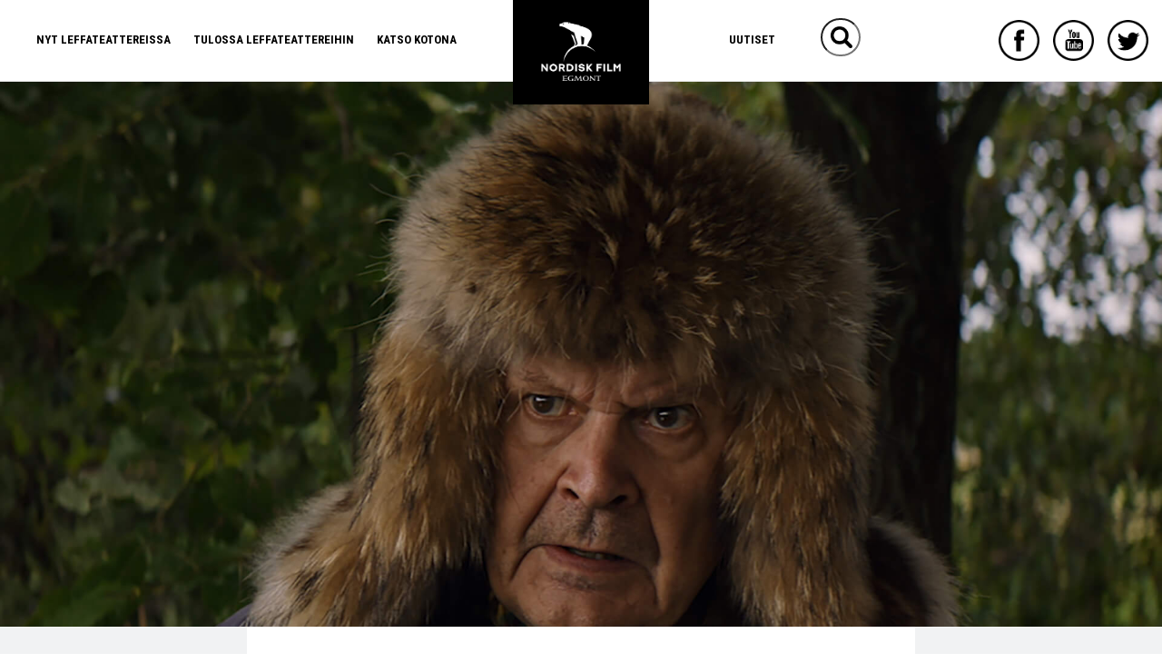

--- FILE ---
content_type: text/css;charset=UTF-8
request_url: https://nordiskfilm.fi/?headway-trigger=compiler&file=general-https&layout-in-use=single%7C%7Cpost&rand=239748653&ver=6.9
body_size: 21712
content:
html,body,div,span,applet,object,iframe,h1,h2,h3,h4,h5,h6,p,blockquote,pre,a,abbr,acronym,address,big,cite,code,del,dfn,em,img,ins,kbd,q,s,samp,small,strike,strong,sub,sup,tt,var,b,u,i,center,dl,dt,dd,ol,ul,li,fieldset,form,label,legend,table,caption,tbody,tfoot,thead,tr,th,td,article,aside,canvas,details,embed,figure,figcaption,footer,header,hgroup,menu,nav,output,ruby,section,summary,time,mark,audio,video{margin:0;padding:0;border:0;font:inherit;vertical-align:baseline;}article,aside,details,figcaption,figure,footer,header,hgroup,menu,nav,section{display:block;}body{line-height:1;margin:0;background-color:#fff;}ol,ul{list-style:none;}blockquote,q{quotes:none;}blockquote:before,blockquote:after,q:before,q:after{content:'';content:none;}table{border-collapse:collapse;border-spacing:0;}a{outline:none;}img{outline:none;}.clearfix:before,.clearfix:after{content:"";display:table;}.clearfix:after{clear:both;}.clearfix{zoom:1}div.wrapper{margin:0 auto;clear:both}div.wrapper.wrapper-fluid{width:100%;-moz-box-sizing:border-box;-webkit-box-sizing:border-box;box-sizing:border-box}div.wrapper.wrapper-fluid.wrapper-first{margin-top:0}div.wrapper.wrapper-fluid.wrapper-last{margin-bottom:0}div.grid-container{width:100%;height:auto;margin:0}div.wrapper-fluid div.grid-container{margin:0 auto}div.wrapper-fluid.wrapper-fluid-grid div.grid-container{width:100%}.clear{clear:both}.block{box-shadow:none;background:none;margin:0 0 10px;border:none;float:left;-moz-box-sizing:border-box;-webkit-box-sizing:border-box;box-sizing:border-box;width:100%;overflow:hidden}div.block-content{display:block;float:left;width:100%;height:auto}.block-fixed-height div.block-content,body.visual-editor-iframe-grid div.block-content{height:100%}.row{float:left;width:100%}.column{float:left}.column-1.grid-left-0{margin-left:0 !important}.sub-column-1{clear:both}div.wrapper-no-blocks div.entry-content{margin:40px 0 !important;text-align:center}.block-type-header .banner{display:block}.block-type-header .banner a{display:block}.block-type-header a.banner-image{display:block;width:100%;height:100%}.block-type-header .tagline{display:block}.block-type-navigation ul{width:100%;display:inline-block;letter-spacing:-4px;word-spacing:-4px}.block-type-navigation ul li{display:inline-block;letter-spacing:normal;word-spacing:normal}.block-type-navigation ul li a{display:block;width:auto;padding:0 15px;box-sizing:border-box;-moz-box-sizing:border-box;white-space:nowrap}.block-type-navigation .nav-align-left ul{text-align:left}.block-type-navigation .nav-align-right ul{text-align:right}.block-type-navigation .nav-align-center ul{text-align:center}.block-type-navigation .nav-vertical{position:relative}.block-type-navigation .nav-vertical ul li{width:100%}.block-type-navigation .nav-vertical ul li a{height:auto;line-height:40px}.block-type-navigation .nav-search-active ul{width:75%}.block-type-navigation .nav-search-active .nav-search{float:right;width:22.5%;padding:0 10px;box-sizing:border-box;-moz-box-sizing:border-box;display:table}.block-type-navigation .nav-search-active.nav-search-position-left .nav-search{float:left}.block-type-navigation .nav-search-active #searchform{height:100%;display:table-cell;vertical-align:middle}.block-type-navigation .nav-search-active #searchform label,.block-type-navigation .nav-search-active #searchform input#searchsubmit{display:none}.block-type-navigation .nav-search-active #searchform input#s{width:100%}.block-type-navigation a span.sf-sub-indicator{display:none}.block-type-navigation ul.sub-menu{position:absolute;z-index:150;left:-9999px;width:auto}.block-type-navigation ul.sub-menu li{display:block;height:auto;width:100%}.block-type-navigation ul.sub-menu li a{min-width:175px;max-width:500px;width:auto;height:auto;line-height:40px;box-sizing:border-box;-moz-box-sizing:border-box}.block-type-navigation ul.menu li:hover > ul.sub-menu,.block-type-navigation ul.menu li.sfHover > ul.sub-menu{left:auto}.block-type-navigation .selectnav{display:none;margin:10px 2%;width:96%;font-size:16px}.block-type-search input.field{width:100%}.block-type-search form.search-button-visible div{overflow:hidden;padding-right:5px}.block-type-search form.search-button-visible input.submit{min-width:60px;float:right}.block-type-breadcrumbs p.breadcrumbs{margin:13px 10px}.block-type-widget-area ul.widget-area{padding:0;margin:0}.block-type-widget-area li.widget{margin:15px 0 0;padding:5px 10px;list-style:none}.block-type-widget-area li.widget ul{padding:0 0 0 25px;margin:5px 0;list-style:disc}.block-type-widget-area li.widget span.widget-title{margin:0 0 10px;display:block}.block-type-widget-area li.widget span.widget-title:empty{display:none}.block-type-widget-area .horizontal-sidebar li.widget{float:left;margin:0 15px 0 15px;width:20%}li.widget table#wp-calendar th,li.widget table#wp-calendar td{color:#444;text-align:center}li.widget table#wp-calendar a{color:#444}li.widget table#wp-calendar caption{font-weight:bold;font-size:14px;line-height:100%}li.widget table#wp-calendar td#today{color:#111}li.widget table#wp-calendar tfoot .pad{background:none}.block-type-content div.loop{width:100%;float:left;clear:both;box-sizing:border-box;-moz-box-sizing:border-box}.block-type-content .entry-title,.block-type-content .archive-title{margin:0 0 5px;max-width:100%;word-wrap:break-word}.block-type-content .entry-title .post-edit-link{display:inline-block;font-size:12px;margin:10px 0 0 15px;background:rgba(0,0,0,.6);color:rgba(255,255,255,.8) !important;padding:0 10px;line-height:100%;vertical-align:middle;height:20px;line-height:20px;border-radius:10px;text-shadow:0 0 1px rgba(0,0,0,.8);box-shadow:-1px -1px 0 rgba(255,255,255,.15);opacity:0;text-transform:none;letter-spacing:0;font-weight:normal;position:absolute;font-family:helvetica,sans-serif;-webkit-font-smoothing:antialiased;-moz-transition:opacity 250ms linear;-webkit-transition:opacity 250ms linear;transition:opacity 250ms linear}.block-type-content .post:hover .post-edit-link{opacity:.6}.block-type-content .entry-title .post-edit-link:hover{opacity:1}.block-type-content .archive-title{padding:15px 0 15px;border-width:0}.block-type-content .entry-title a,.block-type-content .archive-title a{color:inherit;font-size:inherit;text-decoration:inherit}.block-type-content div.entry-content{width:100%;margin:20px 0;box-sizing:border-box;-moz-box-sizing:border-box;-webkit-box-sizing:border-box}.block-type-content div.entry-content:first-child{margin-top:0}.block-type-content .entry-row{float:left;width:100%}.block-type-content .entry-row .hentry{clear:none}.block-type-content .entry-row .hentry:first-child{margin-left:0 !important}.block-type-content .hentry{clear:both;padding:15px 0 30px;margin:0 0 10px;float:left;width:100%;box-sizing:border-box;-moz-box-sizing:border-box;-webkit-box-sizing:border-box}.block-type-content a.post-thumbnail{display:block}.block-type-content a.post-thumbnail img{max-width:100%;box-sizing:border-box;-moz-box-sizing:border-box;-webkit-box-sizing:border-box}.block-type-content a.post-thumbnail-left,.block-type-content a.post-thumbnail-left-content,.block-type-content img.post-thumbnail-left,.block-type-content img.post-thumbnail-left-content{float:left;margin:0 15px 0 0}.block-type-content a.post-thumbnail-right,.block-type-content a.post-thumbnail-right-content,.block-type-content img.post-thumbnail-right-content{float:right;margin:0 0 0 15px}.block-type-content a.post-thumbnail-above-content{margin:15px 0 -5px}.block-type-content a.post-thumbnail-below-content{margin:15px 0}.block-type-content a.post-thumbnail-above-title{margin:0 0 15px}address{margin:0 0 20px;font-style:italic}dl{margin:0 0px}dt{font-weight:bold}dd{margin:0 0 20px}abbr[title]{border-bottom:1px dotted;cursor:help}pre{background:#F5F5F5;color:#666;font-family:monospace;font-size:14px;line-height:20px;margin:20px 0;overflow:auto;padding:20px;white-space:pre-wrap;word-wrap:break-word}.block-type-content .entry-meta{}.block-type-content .entry-utility{clear:both}.block-type-content div.entry-meta a,.block-type-content div.entry-utility a{color:inherit;text-decoration:none}.block-type-content div.entry-meta a:hover,.block-type-content div.entry-utility a:hover{text-decoration:underline}.loop-navigation{margin:15px 0 30px;float:left;clear:both;width:100%;box-sizing:border-box;-moz-box-sizing:border-box;-webkit-box-sizing:border-box}.loop-navigation .nav-previous,.loop-navigation .nav-next{display:inline-block;max-width:48%}.loop-navigation .nav-previous a,.loop-navigation .nav-next a{display:inline-block;width:100%;-moz-box-sizing:border-box;-webkit-box-sizing:border-box;box-sizing:border-box}.loop-navigation .nav-previous{float:left}.loop-navigation .nav-next{float:right}div.system-404 form#searchform{margin:10px 0 0 0;float:left;clear:both}div.system-404 form#searchform label{display:none}div.system-404 form#searchform input#s{width:200px;float:left}div.system-404 form#searchform input#searchsubmit{float:left;margin:2px 0 0 5px}div#comments{float:left;clear:both;margin:0 0 50px;width:100%;box-sizing:border-box;-moz-box-sizing:border-box;-webkit-box-sizing:border-box}div#comments h3#comments{margin:15px 0 0 0;display:block}ol.commentlist{margin:30px 0 0;float:left;width:100%;box-sizing:border-box;-moz-box-sizing:border-box;-webkit-box-sizing:border-box}li.comment{position:relative;padding:0 0 0 64px;clear:both}li.comment div.comment-body{margin:0 0 30px}li.comment ul.children{clear:both}li.comment .comment-author{margin:0;padding:0}li.comment img.avatar{position:absolute;left:0;top:0}li.comment .comment-author cite{font-weight:bold}li.comment .comment-author span.says{}li.pingback .comment-author span.says{display:none}li.comment .comment-meta{margin:5px 0 20px 0}li.comment .comment-meta a{text-decoration:none;color:inherit}li.comment .comment-body p{margin:0 0 10px 0}li.comment div.reply{margin:20px 0 0}li.comment a.comment-reply-link{margin:10px 0 0 -6px;padding:3px 6px}div#respond{padding:0;margin:0;float:left;width:100%}ol.commentlist div#respond{padding:5px 0 20px;margin:-20px 0 30px}h3#reply-title{margin:15px 0}h3#reply-title small{font-size:75%;margin:0 0 0 5px}div#respond p.logged-in-as{margin:10px 0 20px}div#respond label{display:inline-block;margin:0;float:left}div#respond p{clear:both;float:left;width:100%}div#respond span.required{display:inline;color:#c00;line-height:25px;margin:0 0 0 3px}div#respond input[type='text']{width:50%}div#respond textarea{width:85%;height:150px}div#respond input[type='text'],div#respond textarea{clear:both;float:left;margin:0 0 10px}.block-type-footer .footer-left{margin-top:10px;margin-left:10px;float:left}.block-type-footer .footer-right{margin-top:10px;margin-right:10px;float:right}.block-type-footer .footer-link{margin-bottom:10px}.block-type-footer .copyright{float:left;width:100%;clear:both;text-align:center;margin:10px 0}.block-type-footer a{color:inherit}.block-type-footer p.footer-responsive-grid-link-container{float:left;width:100%;clear:both;text-align:center;margin:10px 0;display:none}.block-type-footer p.footer-responsive-grid-link-enable-container{display:block}.block-type-header img{max-width:100%}li.widget table#wp-calendar{width:100%}li.widget table#wp-calendar th,li.widget table#wp-calendar td{padding:5px 0}li.widget table#wp-calendar caption{margin:0 0 8px 0}li.widget_search label,li.widget_search input#searchsubmit{display:none}li.widget_search input#s{width:100%}a.more-link{padding:2px 6px;white-space:nowrap}div.loop-navigation div.nav-previous a,div.loop-navigation div.nav-next a{padding:4px 8px}div.entry-content h1,div.entry-content h2{margin:0 0 20px}div.entry-content h3,div.entry-content h4,div.entry-content h5,div.entry-content h6{margin:0 0 15px}div.entry-content p{margin:0 0 15px}div.entry-content hr{background-color:#ccc;border:0;height:1px;margin:0 0 15px}div.entry-content ul,div.entry-content ol{padding:0 0 0 40px;margin:15px 0}div.entry-content ul ul,div.entry-content ol ol{margin:0}div.entry-content ul li{list-style:disc}div.entry-content ul ul li{list-style:circle}div.entry-content ul ul ul li{list-style:square}div.entry-content ol li{list-style:decimal}div.entry-content ol ol li{list-style:lower-alpha}div.entry-content ol ol ol li{list-style:lower-roman}.align-left,.alignleft{float:left;margin:0 7px 0 0}.align-right,.alignright{float:right;margin:0 0 0 7px}.aligncenter{display:block;margin-left:auto;margin-right:auto;clear:both}img.border{padding:1px;border:1px solid #ddd}img.no-border{padding:0;border:none}img.wp-smiley{border:none}.wp-caption{padding:5px;border:1px solid #eee;background:#fcfcfc;margin-top:15px;max-width:100%;box-sizing:border-box;-webkit-box-sizing:border-box;-moz-box-sizing:border-box;margin-bottom:15px}.wp-caption img{border:1px solid #ddd;margin:0 auto;display:block;box-sizing:border-box;-webkit-box-sizing:border-box;-moz-box-sizing:border-box;width:100%;height:auto;padding:0}.wp-caption img.wp-smiley{border:none}.wp-caption .wp-caption-text{text-align:center;color:#555;margin:5px 0 0 !important;font-style:italic}blockquote{color:#666;padding:5px 0 5px 25px;border-top:0 dotted;border-bottom:0 dotted;border-left:2px solid #f6f6f6;margin:15px 0 15px 20px}.drop-cap{font-size:310%;line-height:120%;margin-bottom:-0.25em;color:#888;float:left;padding:0 6px 0 0}code{background:#eaeaea;font-family:Consolas,Monaco,Courier,monospace;font-size:0.9em;margin:0 1px;padding:1px 3px;color:#555}pre code{display:block;border:1px solid #ddd;padding:4px 7px}.code-block{display:block;background:#eaeaea;border:1px solid #ddd;color:#555;font-family:Consolas,Monaco,Courier,monospace;padding:10px;overflow:auto;white-space:pre;font-size:12.5px;line-height:18px;margin:5px 0}table{width:100%;background-color:transparent;border-collapse:collapse;border-spacing:0;margin-bottom:20px}table th,table td{padding:8px;line-height:18px;text-align:left;vertical-align:top;border-top:1px solid #ddd}table th{font-weight:bold}table thead th{vertical-align:bottom}thead tr:first-child th,table tr:first-child th{border-top:none}sup,sub{height:0;line-height:1;vertical-align:baseline;_vertical-align:bottom;position:relative}sup{bottom:1ex}sub{top:.5ex}strong{font-weight:bold}em{font-style:italic}.sticky{}.wp-caption-text{}.gallery-caption{}.bypostauthor{}input[type="text"],input[type="password"],input[type="email"],textarea,select{border:1px solid #ccc;padding:6px 4px;outline:none;-moz-border-radius:2px;-webkit-border-radius:2px;border-radius:2px;color:#777;display:inline-block;background:#fff;box-sizing:border-box;-moz-box-sizing:border-box;}select{padding:0}input[type="text"]:focus,input[type="password"]:focus,input[type="email"]:focus,textarea:focus{border:1px solid #aaa;color:#444;-moz-box-shadow:0 0 3px rgba(0,0,0,.2);-webkit-box-shadow:0 0 3px rgba(0,0,0,.2);box-shadow:0 0 3px rgba(0,0,0,.2)}input[type="submit"],input[type="button"],button{background:#ddd;padding:0 12px;-moz-border-radius:3px;-webkit-border-radius:3px;border-radius:3px;color:#444;display:inline-block;font-size:11px;font-weight:bold;text-decoration:none;cursor:pointer;line-height:27px;border:none;}input[type="submit"]:hover,input[type="button"]:hover,button:hover{color:#222;background:#d1d1d1;}input[type="submit"]:active,input[type="button"]:active,button:active{background:#c8c8c8;}.alert{-webkit-border-radius:3px;-moz-border-radius:3px;border-radius:3px;box-shadow:0 1px 0 #fff inset;padding:5px 20px;margin:20px 0;display:block;}.alert p{margin:10px 0;line-height:160%}.alert-green{border:1px solid #97B48A;background-color:#CBECA0;}.alert-red{border:1px solid #CFADB3;color:#832525;background-color:#FAF2F5;}.alert-yellow{border:1px solid #E6DB55;background-color:#FFFBCC;color:#424242;}.alert-gray,.alert-grey{border:1px solid #CCC;color:#424242;background-color:#EEE;}.alert-blue{border:1px solid #92CAE4;color:#205791;background-color:#D5EDF8;}.alert a{color:inherit;}#block-b72594a7eb93f903.block-original-b04598da4d609c8c{min-height:75px}#block-bxn59102a515d72c.block-original-b08594a32384bcc2{min-height:65px}#block-bt459102e7943960.block-original-b0a59353578c3069{min-height:75px}#block-bxn59102a515d72c.block-original-b0h594a3bf6b3c19{min-height:65px}#block-b105948fb9fbbe1f.block-original-b0k594a32384aee4{min-height:535px}#block-b0q592eaa331cee4{min-height:70px}#block-b105948fb9fbbe1f{min-height:535px}#block-bmo592e7bbfb72b0.block-original-b1259ad24e525176{min-height:65px}#block-bsz59102c6735c0e.block-original-b1b591aed8523bf8{min-height:80px}#block-b1b5a2fd74f5a2cd{min-height:535px}#block-bhd59102ae6d1167.block-original-b1c597849ebe90c6{min-height:75px}#block-bhd59102ae6d1167.block-original-b1f5c8635bc9483d{min-height:75px}#block-b1g591591e3cb53e{min-height:100px}#block-bsz59102c6735c0e.block-original-b1o5fc500b067dca{min-height:80px}#block-b1q593147e66a9b2{min-height:30px}#block-bt459102e7943960.block-original-b2f59354bb64c9eb{min-height:75px}#block-b2f59cdf31928ade{min-height:85px}#block-bmh59159e1b94916.block-original-b2u5949096d71c1d{min-height:100px}#block-bsz59102c6735c0e.block-original-b2x597098b8848d0{min-height:80px}#block-bsz59102c6735c0e.block-original-b3259158f9f7dcb0{min-height:80px}#block-bhd59102ae6d1167.block-original-b32592fb0f51dfb9{min-height:75px}#block-bvz5948fe50d8632.block-original-b37594a3bf6b5402{min-height:100px}#block-bsz59102c6735c0e.block-original-b3b599fd181c3f4d{min-height:80px}#block-bsz59102c6735c0e.block-original-b3c593530a1e16cf{min-height:80px}#block-bhd59102ae6d1167.block-original-b3d599fd181c64f4{min-height:75px}#block-bpk592e9e2c64679.block-original-b3q596c8b340fc3f{min-height:40px}#block-bt459102e7943960.block-original-b3x59ad24e5242e3{min-height:75px}#block-bt459102e7943960.block-original-b4e593555a4aee1e{min-height:75px}#block-byo597893c744207.block-original-b4p59799d80d250b{min-height:65px}#block-b105948fb9fbbe1f.block-original-b4r594a3c314039b{min-height:535px}#block-boo5fc4cfd0cc2bd.block-original-b4w6020fc70557a6{min-height:525px}#block-bt459102e7943960.block-original-b51592fb0f51c926{min-height:75px}#block-btk594a325328f0c.block-original-b5s5958a3f6c5b92{min-height:65px}#block-bgk5933fbd35b80f.block-original-b5w5933ffc60a1a8{min-height:55px}#block-b5y59326918ddcdc{min-height:40px}#block-b63596c8b340c954{min-height:30px}#block-bk1592d608baa6dd.block-original-b64596c8b3411d45{min-height:30px}#block-b65594a7eb94155f{min-height:75px}#block-b6c59799d80d099f{min-height:175px}#block-bsf591ee9f02d074.block-original-b6m596c8b340d242{min-height:75px}@media screen and (max-width:1024px ){#whitewrap #block-bsf591ee9f02d074.block-original-b6m596c8b340d242{}#whitewrap #block-bsf591ee9f02d074.block-original-b6m596c8b340d242 *{text-align:center}#whitewrap #block-bsf591ee9f02d074.block-original-b6m596c8b340d242 ul > li{float:left;margin:0;width:50%;font-size:120%;-webkit-box-sizing:border-box;-moz-box-sizing:border-box;box-sizing:border-box;text-align:center}}#block-b6n5a12ddeb7131b{min-height:535px}#block-bt459102e7943960.block-original-b6q599fd181c5e62{min-height:75px}#block-b72594a7eb93f903{min-height:75px}#block-b7d592d672b85c98{min-height:45px}#block-bhd59102ae6d1167.block-original-b7e596c8b340bc14{min-height:75px}#block-b7o596c8b341480b{min-height:75px}#block-bsz59102c6735c0e.block-original-b7q597849ebe7a90{min-height:80px}#block-bsz59102c6735c0e.block-original-b7r59ad24e523504{min-height:80px}#block-b7v58f9a4f8040db{min-height:625px}#block-bbe5989a8e5be981.block-original-b815a7842f934f50{min-height:100px}#block-bhd59102ae6d1167.block-original-b87591d763e7912b{min-height:75px}#block-bbg597098b883a75.block-original-b89598ac7abf06a1{min-height:55px}@media screen and (max-width:600px ){#whitewrap #block-bbg597098b883a75.block-original-b89598ac7abf06a1{display:none!important}}#block-bsz59102c6735c0e.block-original-b8j591d763e7750d{min-height:80px}#block-bt459102e7943960.block-original-b8q598ac7abf1323{min-height:75px}#block-bxn59102a515d72c.block-original-b905a2fd74f59567{min-height:65px}#block-bsz59102c6735c0e.block-original-b96598da4d60b6e6{min-height:80px}#block-bhd59102ae6d1167.block-original-b97593530a1e2929{min-height:75px}#block-b7d592d672b85c98.block-original-b9b596c8b340dae6{min-height:45px}#block-bsz59102c6735c0e.block-original-b9n59354bb64c450{min-height:80px}#block-b9t596c8b3414019{min-height:15px}#block-b6n5a12ddeb7131b.block-original-ba45a12de8fb51dd{min-height:535px}#block-bbe5989a8e5be981.block-original-ba85a78343b0cf62{min-height:100px}#block-b65594a7eb94155f.block-original-bau5958a3f6c2609{min-height:75px}#block-bb05950e5ff6aafb{min-height:265px}#block-bgk5933fbd35b80f.block-original-bb8594a7eb940fa0{min-height:35px}#block-bsz59102c6735c0e.block-original-bbe5958a3f6c33d0{min-height:80px}#block-bbe5989a8e5be981{min-height:100px}#block-btk594a325328f0c.block-original-bbg596c8b3412f47{min-height:65px}@media screen and (min-width:off ){#whitewrap #block-btk594a325328f0c.block-original-bbg596c8b3412f47{display:none!important}}#block-bbg597098b883a75{min-height:55px}@media screen and (max-width:600px ){#whitewrap #block-bbg597098b883a75{display:none!important}}#block-boo5fc4cfd0cc2bd.block-original-bbl5fc500b0687df{min-height:455px}#block-bxn59102a515d72c.block-original-bbp59084f021fe4f{min-height:65px}#block-bbq596c8b3411490{min-height:35px}#block-bgk5933fbd35b80f.block-original-bbx59353578c1029{min-height:55px}#block-bc45f30fa3407b55{min-height:100px}#block-bsz59102c6735c0e.block-original-bce596c750943722{min-height:80px}#block-bsz59102c6735c0e.block-original-bcw598ac7abefb01{min-height:80px}#block-bcy591d763e78355{min-height:175px}#block-bcz597860e1ea860{min-height:285px}#block-bxn59102a515d72c.block-original-bcz5f30fa340615b{min-height:65px}#block-bd55950de2353933{min-height:265px}#block-bd6593269c374994{min-height:35px}#block-bsz59102c6735c0e.block-original-bdd593555a4ad457{min-height:80px}#block-bdh59ad28678be93{min-height:175px}#block-bdp598ac7abf1a48{min-height:385px}#block-btk594a325328f0c.block-original-bdq598da4d60bfe3{min-height:65px}#block-bdr618b671e98e5a{min-height:40px}#block-bhd59102ae6d1167.block-original-bdu59353578c1b90{min-height:75px}#block-bbe5989a8e5be981.block-original-be25a7b01a73c93f{min-height:100px}#block-bxn59102a515d72c.block-original-be65a12de5412930{min-height:65px}#block-bxn59102a515d72c.block-original-be8594a3c313f9a6{min-height:65px}#block-bk1592d608baa6dd.block-original-be95949096d6df15{min-height:30px}#block-bxn59102a515d72c.block-original-beg5a7842f9347b9{min-height:65px}#block-bd6593269c374994.block-original-beo5949096d6e421{min-height:35px}#block-bf758ef484fa90f9{min-height:500px}#block-bpw591065495e214.block-original-bfk5949096d6cc78{min-height:30px}#block-bfn59843c52e6524{min-height:100px}#block-bfv594a3253299df{min-height:535px}#block-bsz59102c6735c0e.block-original-bfv5950de23530d2{min-height:80px}#block-bsz59102c6735c0e.block-original-bfw5949096d6f8e1{min-height:80px}#block-b0q592eaa331cee4.block-original-bfw5949096d71297{min-height:70px}#block-bgk5933fbd35b80f.block-original-bfx5958a3f6c504d{min-height:55px}#block-bgg5979c715010c4{min-height:40px}#block-bgk5933fbd35b80f{min-height:55px}#block-bgu5932684dda3da{min-height:30px}#block-bhd59102ae6d1167.block-original-bgz596c750942948{min-height:75px}#block-bh15f2a719c6281c{min-height:100px}#block-bt459102e7943960.block-original-bhb59158f9f7e538{min-height:75px}#block-bhd59102ae6d1167{min-height:75px}#block-bt459102e7943960.block-original-bhl597849ebe89b1{min-height:75px}#block-bhs593061567a813{min-height:75px}#block-bhd59102ae6d1167.block-original-bhs59354bb64bba9{min-height:75px}#block-bi2593530a1e2421{min-height:265px}@media screen and (max-width:1224px ){#whitewrap #block-bi2593530a1e2421{min-height:inherit}#whitewrap #block-bi2593530a1e2421 ul > li{float:left;margin:0;width:50%;font-size:120%;-webkit-box-sizing:border-box;-moz-box-sizing:border-box;box-sizing:border-box}}#block-bhd59102ae6d1167.block-original-bi359799d80d34db{min-height:75px}#block-bi75a7842f932bed{min-height:535px}#block-bi95979c119db541{min-height:45px}#block-bpk592e9e2c64679.block-original-bia5949096d6c346{min-height:40px}#block-bxn59102a515d72c.block-original-bic5949096d72bf6{min-height:65px}@media screen and (min-width:off ){#whitewrap #block-bxn59102a515d72c.block-original-bic5949096d72bf6{display:none!important}}#block-bxn59102a515d72c.block-original-bio5f2a719c63772{min-height:65px}#block-b72594a7eb93f903.block-original-bis5950de2353ea1{min-height:75px}#block-bhd59102ae6d1167.block-original-bix6020fc7055fca{min-height:75px}#block-bt459102e7943960.block-original-biz591d763e79bd4{min-height:75px}#block-bo158ef65800c269.block-original-bj25f30fa34088ef{min-height:535px}#block-bt459102e7943960.block-original-bj359799d80d1cf1{min-height:75px}#block-bj6598da52973c6d{min-height:285px}#block-bsz59102c6735c0e.block-original-bjx59353578c2315{min-height:80px}#block-bk1592d608baa6dd{min-height:30px}#block-bk15c8635bc91cf6{min-height:175px}#block-b65594a7eb94155f.block-original-bk6598da4d60c5f5{min-height:75px}#block-bgk5933fbd35b80f.block-original-bkd593530a1e0b00{min-height:55px}#block-b5y59326918ddcdc.block-original-bke5949096d722e7{min-height:40px}#block-bgk5933fbd35b80f.block-original-bke598da4d60a99d{min-height:35px}#block-bz55932e5e52575b.block-original-bkm5949096d6a6a5{min-height:15px}#block-bbe5989a8e5be981.block-original-bkq5a12de8fb4473{min-height:100px}#block-bky59785536ce1e0{min-height:65px}#block-bhd59102ae6d1167.block-original-bl359ad24e5256aa{min-height:75px}#block-bl8596c8b340e621{min-height:35px}#block-ble5958a3f6c457b{min-height:265px}#block-bsz59102c6735c0e.block-original-blj5c8635bc90312{min-height:80px}#block-bvz5948fe50d8632.block-original-blo594a32384c264{min-height:100px}#block-blp5f2a719c6085c{min-height:535px}#block-bsf591ee9f02d074.block-original-blr5949096d7048f{min-height:75px}@media screen and (max-width:1024px ){#whitewrap #block-bsf591ee9f02d074.block-original-blr5949096d7048f{}#whitewrap #block-bsf591ee9f02d074.block-original-blr5949096d7048f *{text-align:center}#whitewrap #block-bsf591ee9f02d074.block-original-blr5949096d7048f ul > li{float:left;margin:0;width:50%;font-size:120%;-webkit-box-sizing:border-box;-moz-box-sizing:border-box;box-sizing:border-box;text-align:center}}#block-b6n5a12ddeb7131b.block-original-blr5a12de5410eb5{min-height:535px}#block-bt559354bb64aae3.block-original-blw596c750944153{min-height:175px}#block-bmh59159e1b94916{min-height:100px}#block-bmh591aed8523464{min-height:175px}#block-bt459102e7943960.block-original-bmk597098b884f20{min-height:75px}#block-bxn59102a515d72c.block-original-bml5a78343b0e9b3{min-height:65px}#block-bmo592e7bbfb72b0{min-height:65px}#block-bbe5989a8e5be981.block-original-bmt5a12ddeb7347d{min-height:100px}#block-bt459102e7943960.block-original-bn25933ffc60b0a6{min-height:75px}#block-bwd5932697a81b59.block-original-bn85949096d6d216{min-height:30px}#block-bno5a72d75d827f2{min-height:600px}#block-bnr59305ee54b1bc{min-height:40px}#block-bo158ef65800c269{min-height:530px}#block-bo15fc4fd6c83000{height:710px}#block-bo45a7b01a73a99e{min-height:535px}#block-bhd59102ae6d1167.block-original-bo659158f9f7c167{min-height:75px}#block-boo5fc4cfd0cc2bd{min-height:65px}#block-bxn59102a515d72c.block-original-boq5948fb9fbcfbb{min-height:65px}#block-bt459102e7943960.block-original-bor591aed8522759{min-height:75px}#block-bt459102e7943960.block-original-boy5c8635bc93c2a{min-height:75px}#block-bp0593536964384e{min-height:265px}#block-bsz59102c6735c0e.block-original-bp96020fc705220b{min-height:80px}#block-bpa596c8b3410579{min-height:40px}#block-bt459102e7943960.block-original-bpj5949096d6d9cc{min-height:75px}#block-bpk592e9e2c64679{min-height:40px}#block-bpo599fd1e8a23f2{min-height:245px}#block-bpo5fc4fd6c82505{min-height:710px}#block-bpw591065495e214{min-height:30px}#block-bt459102e7943960.block-original-bq35fc500b066642{min-height:75px}#block-b0q592eaa331cee4.block-original-bq7596c8b34097e7{min-height:70px}#block-bt459102e7943960.block-original-bqf596c750944a0b{min-height:75px}#block-bqv5981cf1ad455f{min-height:80px}#block-b1q593147e66a9b2.block-original-br15949096d70ced{min-height:30px}#block-bgu5932684dda3da.block-original-br65949096d6fef7{min-height:30px}#block-bhd59102ae6d1167.block-original-br95fc4cfd0cf523{min-height:75px}#block-bt459102e7943960.block-original-brj593530a1e1d2e{min-height:75px}#block-brk597eea4abf6f4{min-height:385px}#block-bsz59102c6735c0e.block-original-bs35fc4cfd0ce5df{min-height:80px}#block-btk594a325328f0c.block-original-bs65950de23525c9{min-height:65px}#block-bsf591ee9f02d074{min-height:75px}@media screen and (max-width:1024px ){#whitewrap #block-bsf591ee9f02d074{}#whitewrap #block-bsf591ee9f02d074 *{text-align:center}#whitewrap #block-bsf591ee9f02d074 ul > li{float:left;margin:0;width:50%;font-size:120%;-webkit-box-sizing:border-box;-moz-box-sizing:border-box;box-sizing:border-box;text-align:center}}#block-bsz59102c6735c0e.block-original-bsu592fb0f51cf7a{min-height:80px}#block-b105948fb9fbbe1f.block-original-bsx594a3bf6b4b1a{min-height:535px}#block-bsz59102c6735c0e{min-height:80px}#block-bt459102e7943960{min-height:75px}#block-btk594a325328f0c.block-original-bt45950dba73d26c{min-height:65px}#block-bt559354bb64aae3{min-height:175px}#block-btb596c8b340f113{min-height:30px}#block-bbe5989a8e5be981.block-original-btg5a7afd15b7068{min-height:100px}#block-bxn59102a515d72c.block-original-btg5a7b01a73bcf1{min-height:65px}#block-btk594a325328f0c{min-height:65px}#block-b72594a7eb93f903.block-original-btw5958a3f6c3e8c{min-height:75px}#block-bsz59102c6735c0e.block-original-buj596c8b340c33b{min-height:80px}#block-buq596c8b340b4de{min-height:100px}#block-bxn59102a515d72c.block-original-bur5a7afd15b4d61{min-height:65px}#block-b72594a7eb93f903.block-original-bux596c8b34124ec{min-height:75px}#block-bhd59102ae6d1167.block-original-bv0597098b882f04{min-height:75px}#block-bsz59102c6735c0e.block-original-bve594a7eb9406d8{min-height:80px}#block-bhd59102ae6d1167.block-original-bvh5fc500b066fa0{min-height:75px}#block-bbe5989a8e5be981.block-original-bvr5a2fd74f583a4{min-height:100px}#block-bmo592e7bbfb72b0.block-original-bvy5c8635bc929ca{min-height:65px}#block-bvz5948fe50d8632{min-height:100px}#block-bnr59305ee54b1bc.block-original-bw25949096d6b1ad{min-height:40px}#block-bwd5932697a81b59{min-height:30px}#block-bhd59102ae6d1167.block-original-bwj5933ffc60a816{min-height:75px}#block-b7d592d672b85c98.block-original-bwk5949096d6f214{min-height:45px}#block-bky59785536ce1e0.block-original-bwl59799d80d2b9d{min-height:65px}#block-bt459102e7943960.block-original-bwm5fc4cfd0ccf1d{min-height:75px}#block-bwn596c8b34136e7{min-height:30px}#block-bbe5989a8e5be981.block-original-bwt5a12de540e896{min-height:100px}#block-bxn59102a515d72c.block-original-bwt5a12de8fb34f7{min-height:65px}#block-bhd59102ae6d1167.block-original-bwz591aed8524a54{min-height:75px}#block-bsz59102c6735c0e.block-original-bxe59799d80d3b91{min-height:80px}#block-bhd59102ae6d1167.block-original-bxj598ac7abf0d93{min-height:75px}#block-bxn59102a515d72c{min-height:65px}@media screen and (min-width:off ){#whitewrap #block-bxn59102a515d72c{display:none!important}}#block-bxq5a7afd15b5ed0{min-height:535px}#block-bhd59102ae6d1167.block-original-bxw593555a4ae0a1{min-height:75px}#block-by858ef3e4d8b764{min-height:700px}#block-bhs593061567a813.block-original-byi5949096d6ebe4{min-height:75px}#block-byo597893c744207{min-height:65px}#block-bmo592e7bbfb72b0.block-original-byo5fc4cfd0cd994{min-height:65px}#block-bsz59102c6735c0e.block-original-byr5933ffc609442{min-height:80px}#block-byx59784a4bd5ad0{min-height:95px}#block-bt459102e7943960.block-original-byz6020fc70518f5{min-height:75px}#block-bz15a78343b0f197{min-height:535px}#block-bz55932e5e52575b{min-height:15px}#block-bze5926bedcb8efe{min-height:150px}#block-bhd59102ae6d1167.block-original-bzf5949096d6bd15{min-height:75px}#block-bzi5950e6af2fc50{min-height:265px}#block-bzk593555a4ae90a{min-height:355px}#block-b65594a7eb94155f.block-original-bzm5950de2354622{min-height:75px}#block-bxn59102a515d72c.block-original-bzm5a12ddeb7279d{min-height:65px}#block-bmo592e7bbfb72b0.block-original-bzo5fc500b0676ba{min-height:65px}#block-bvz5948fe50d8632.block-original-bzs594a3c313ea3e{min-height:100px}#block-bgk5933fbd35b80f.block-original-bzu5950de2354bde{min-height:55px}.block-subtitle{font-size:14px;font-style:italic;font-weight:normal;color:#999999;}.block-title{font-size:22px;line-height:150%;}.block{overflow:hidden;margin-bottom:10px;}blockquote{color:#666666;padding-top:5px;padding-right:0px;padding-bottom:5px;padding-left:25px;border-left-width:2px;border-style:solid;border-color:#666666;margin-top:15px;margin-right:0px;margin-bottom:15px;margin-left:20px;}a{color:#555555;}body{line-height:100%;}.block-type-pin-board .pin-board-pin{padding-top:1px;padding-right:1px;padding-bottom:1px;padding-left:1px;background-color:#ffffff;border-color:#eeeeee;border-style:solid;border-top-width:1px;border-right-width:1px;border-bottom-width:1px;border-left-width:1px;box-shadow:eee 0px 2px 3px}.block-type-pin-board .pin-board-pin .entry-title,.block-type-pin-board .pin-board-pin .entry-title a{padding-top:15px;padding-right:15px;padding-left:15px;font-size:18px;line-height:120%;text-decoration:none;}.block-type-pin-board .pin-board-pin .entry-title a:hover{text-decoration:underline;}.block-type-pin-board .pin-board-pin .entry-content{font-size:12px;line-height:150%;padding-right:15px;padding-left:15px;}.block-type-pin-board .pin-board-pin .entry-meta{font-size:12px;line-height:120%;padding-right:15px;padding-left:15px;color:#888888;}.block-type-pin-board .pin-board-pagination a{text-decoration:none;background-color:#eeeeee;border-top-left-radius:4px;border-top-right-radius:4px;border-bottom-right-radius:4px;border-bottom-left-radius:4px;padding-top:5px;padding-right:9px;padding-bottom:5px;padding-left:9px;}.block-type-pin-board .pin-board-pagination a:hover{background-color:#e7e7e7;}div.wrapper{padding-top:15px;padding-right:15px;padding-bottom:15px;padding-left:15px;margin-top:30px;margin-bottom:30px;}#wrapper-wv258ef3e4d8a466,div#whitewrap div.wrapper-mirroring-wv258ef3e4d8a466{margin-top:0px;padding-right:0px;padding-left:0px;padding-top:0px;padding-bottom:0px;background-color:rgba(255,255,255,0);box-shadow:rgba(255,255,255,0) 0px 0px 0px;margin-bottom:0px;}#wrapper-wch58ef483c43a43,div#whitewrap div.wrapper-mirroring-wch58ef483c43a43{margin-top:0px;}#wrapper-w9r58ef65800b1cf,div#whitewrap div.wrapper-mirroring-w9r58ef65800b1cf{margin-bottom:0px;margin-top:9px;padding-right:0px;padding-left:0px;padding-top:0px;padding-bottom:0px;}#wrapper-w5x58f9a4f8030c9,div#whitewrap div.wrapper-mirroring-w5x58f9a4f8030c9{margin-bottom:0px;margin-top:0px;padding-right:0px;padding-left:0px;padding-top:0px;padding-bottom:0px;background-color:rgba(255,255,255,0);box-shadow:rgba(255,255,255,0) 0px 0px 0px}#wrapper-wsx58fdcfa38d63a,div#whitewrap div.wrapper-mirroring-wsx58fdcfa38d63a{margin-top:0px;padding-top:0px;padding-right:0px;padding-left:0px;padding-bottom:0px;}#wrapper-w5659102a515b3e9,div#whitewrap div.wrapper-mirroring-w5659102a515b3e9{margin-bottom:0px;margin-top:0px;padding-right:0px;padding-left:0px;padding-top:0px;padding-bottom:0px;background-color:rgba(0,0,0,0);box-shadow:rgba(255,255,255,0) 0px 0px 0px}#wrapper-wtx59102cc379852,div#whitewrap div.wrapper-mirroring-wtx59102cc379852{margin-bottom:0px;padding-top:0px;padding-bottom:0px;padding-right:0px;padding-left:0px;margin-top:0px;}#wrapper-w21591065495d69b,div#whitewrap div.wrapper-mirroring-w21591065495d69b{margin-top:0px;margin-bottom:7px;padding-right:0px;padding-top:0px;padding-left:0px;padding-bottom:0px;background-color:#F1F2F3;}#wrapper-wjy591591e3ca685,div#whitewrap div.wrapper-mirroring-wjy591591e3ca685{margin-top:0px;padding-top:0px;padding-bottom:0px;background-color:#F1F2F3;margin-bottom:0px;}#wrapper-wmx59159e1b93a4b,div#whitewrap div.wrapper-mirroring-wmx59159e1b93a4b{margin-bottom:0px;margin-top:0px;background-color:#000000;padding-bottom:0px;padding-top:0px;padding-right:0px;padding-left:0px;}#wrapper-wqv591aed852021d,div#whitewrap div.wrapper-mirroring-wqv591aed852021d{margin-top:0px;padding-top:0px;padding-bottom:0px;background-color:#F1F2F3;}#wrapper-wi6591d763e75483,div#whitewrap div.wrapper-mirroring-wi6591d763e75483{margin-bottom:1px;margin-top:0px;padding-top:0px;padding-bottom:0px;padding-right:0px;padding-left:0px;}#wrapper-wth592fb0f519959,div#whitewrap div.wrapper-mirroring-wth592fb0f519959{margin-bottom:0px;margin-top:0px;padding-top:0px;padding-bottom:0px;padding-right:0px;padding-left:0px;background-color:#F1F2F3;}#wrapper-wne5933ffc608c9a,div#whitewrap div.wrapper-mirroring-wne5933ffc608c9a{margin-bottom:0px;margin-top:0px;padding-top:0px;padding-bottom:0px;padding-right:0px;padding-left:0px;background-color:#F1F2F3;}#wrapper-wyb593530a1dfcf1,div#whitewrap div.wrapper-mirroring-wyb593530a1dfcf1{margin-bottom:0px;margin-top:0px;padding-top:0px;padding-bottom:0px;padding-right:0px;padding-left:0px;background-color:#F1F2F3;}#wrapper-wu759353578bf021,div#whitewrap div.wrapper-mirroring-wu759353578bf021{margin-bottom:0px;margin-top:0px;padding-top:0px;padding-bottom:0px;padding-right:0px;padding-left:0px;}#wrapper-wjh59354bb649a5e,div#whitewrap div.wrapper-mirroring-wjh59354bb649a5e{margin-bottom:0px;margin-top:0px;padding-top:0px;padding-bottom:0px;background-color:#F1F2F3;}#wrapper-w51593555a4aca9a,div#whitewrap div.wrapper-mirroring-w51593555a4aca9a{margin-top:0px;padding-top:0px;padding-bottom:0px;background-color:#F1F2F3;}#wrapper-wtt5948fb9fba50d,div#whitewrap div.wrapper-mirroring-wtt5948fb9fba50d{margin-bottom:0px;margin-top:9px;padding-right:0px;padding-left:0px;padding-top:0px;padding-bottom:0px;}#wrapper-wo45948fb9fbb33a,div#whitewrap div.wrapper-mirroring-wo45948fb9fbb33a{margin-top:0px;padding-top:0px;padding-right:0px;padding-left:0px;padding-bottom:0px;}#wrapper-wo15949096d68709,div#whitewrap div.wrapper-mirroring-wo15949096d68709{margin-bottom:0px;padding-top:0px;padding-bottom:0px;padding-right:0px;padding-left:0px;margin-top:0px;}#wrapper-wuh5949096d6a13c,div#whitewrap div.wrapper-mirroring-wuh5949096d6a13c{margin-bottom:0px;margin-top:0px;padding-right:0px;padding-left:0px;padding-top:0px;padding-bottom:0px;background-color:rgba(0,0,0,0);box-shadow:rgba(255,255,255,0) 0px 0px 0px}#wrapper-wqy5949096d69394,div#whitewrap div.wrapper-mirroring-wqy5949096d69394{margin-bottom:7px;margin-top:0px;padding-right:0px;padding-top:0px;padding-left:0px;padding-bottom:0px;background-color:#F1F2F3;}#wrapper-wbr5949096d69bdf,div#whitewrap div.wrapper-mirroring-wbr5949096d69bdf{margin-bottom:0px;margin-top:0px;background-color:#000000;padding-bottom:0px;padding-top:0px;padding-right:0px;padding-left:0px;}#wrapper-wtv594a323849823,div#whitewrap div.wrapper-mirroring-wtv594a323849823{margin-bottom:0px;margin-top:9px;padding-right:0px;padding-left:0px;padding-top:0px;padding-bottom:0px;}#wrapper-w91594a32384a50c,div#whitewrap div.wrapper-mirroring-w91594a32384a50c{margin-top:0px;padding-top:0px;padding-right:0px;padding-left:0px;padding-bottom:0px;}#wrapper-wnb594a3253270d1,div#whitewrap div.wrapper-mirroring-wnb594a3253270d1{margin-bottom:0px;margin-top:9px;padding-right:0px;padding-left:0px;padding-top:0px;padding-bottom:0px;}#wrapper-wuc594a325325ced,div#whitewrap div.wrapper-mirroring-wuc594a325325ced{margin-top:0px;padding-top:0px;padding-right:0px;padding-left:0px;padding-bottom:0px;}#wrapper-w1c594a3bf6b14b0,div#whitewrap div.wrapper-mirroring-w1c594a3bf6b14b0{margin-bottom:0px;margin-top:9px;padding-right:0px;padding-left:0px;padding-top:0px;padding-bottom:0px;}#wrapper-wls594a3bf6b2397,div#whitewrap div.wrapper-mirroring-wls594a3bf6b2397{margin-top:0px;padding-top:0px;padding-right:0px;padding-left:0px;padding-bottom:0px;}#wrapper-wq9594a3c313d3b8,div#whitewrap div.wrapper-mirroring-wq9594a3c313d3b8{margin-bottom:0px;margin-top:9px;padding-right:0px;padding-left:0px;padding-top:0px;padding-bottom:0px;}#wrapper-wi4594a3c313e2c3,div#whitewrap div.wrapper-mirroring-wi4594a3c313e2c3{margin-top:0px;padding-top:0px;padding-right:0px;padding-left:0px;padding-bottom:0px;}#wrapper-wjz594a7eb93de7a,div#whitewrap div.wrapper-mirroring-wjz594a7eb93de7a{margin-bottom:0px;padding-top:0px;padding-bottom:0px;padding-right:0px;padding-left:0px;}#wrapper-w2i594a7eb93e655,div#whitewrap div.wrapper-mirroring-w2i594a7eb93e655{margin-bottom:0px;margin-top:0px;padding-top:0px;padding-bottom:0px;padding-right:0px;padding-left:0px;background-color:#F1F2F3;}#wrapper-wqm5950dba73c527,div#whitewrap div.wrapper-mirroring-wqm5950dba73c527{margin-top:0px;margin-bottom:0px;padding-top:0px;padding-right:0px;padding-bottom:0px;padding-left:0px;background-color:rgba(0,0,0,0);}#wrapper-wxz5950de23513cc,div#whitewrap div.wrapper-mirroring-wxz5950de23513cc{margin-bottom:0px;padding-top:0px;padding-bottom:0px;padding-right:0px;padding-left:0px;}#wrapper-wcq5950de234fe84,div#whitewrap div.wrapper-mirroring-wcq5950de234fe84{margin-bottom:0px;margin-top:0px;padding-top:0px;padding-right:0px;padding-bottom:0px;padding-left:0px;background-color:rgba(0,0,0,0);}#wrapper-wzm5950de2351c13,div#whitewrap div.wrapper-mirroring-wzm5950de2351c13{margin-bottom:0px;margin-top:0px;padding-top:0px;padding-bottom:0px;padding-right:0px;padding-left:0px;background-color:#F1F2F3;}#wrapper-wjq5958a3f6bfc06,div#whitewrap div.wrapper-mirroring-wjq5958a3f6bfc06{margin-bottom:0px;padding-top:0px;padding-bottom:0px;padding-right:0px;padding-left:0px;}#wrapper-w165958a3f6c1f86,div#whitewrap div.wrapper-mirroring-w165958a3f6c1f86{margin-bottom:0px;margin-top:0px;padding-top:0px;padding-right:0px;padding-bottom:0px;padding-left:0px;background-color:rgba(0,0,0,0);}#wrapper-w935958a3f6c1650,div#whitewrap div.wrapper-mirroring-w935958a3f6c1650{margin-bottom:0px;margin-top:0px;padding-top:0px;padding-bottom:0px;padding-right:0px;padding-left:0px;background-color:#F1F2F3;}#wrapper-w5h596c750941810,div#whitewrap div.wrapper-mirroring-w5h596c750941810{margin-bottom:0px;margin-top:0px;padding-top:0px;padding-bottom:0px;background-color:#F1F2F3;}#wrapper-wsx596c8b34067fc,div#whitewrap div.wrapper-mirroring-wsx596c8b34067fc{margin-bottom:0px;padding-top:0px;padding-bottom:0px;padding-right:0px;padding-left:0px;margin-top:0px;}#wrapper-wsn596c8b3408714,div#whitewrap div.wrapper-mirroring-wsn596c8b3408714{margin-bottom:0px;margin-top:0px;padding-right:0px;padding-left:0px;padding-top:0px;padding-bottom:0px;background-color:rgba(0,0,0,0);box-shadow:rgba(255,255,255,0) 0px 0px 0px}#wrapper-w42596c8b3408208,div#whitewrap div.wrapper-mirroring-w42596c8b3408208{margin-bottom:7px;margin-top:0px;padding-right:0px;padding-top:0px;padding-left:0px;padding-bottom:0px;background-color:#F1F2F3;}#wrapper-wfb596c8b3407964,div#whitewrap div.wrapper-mirroring-wfb596c8b3407964{margin-bottom:0px;margin-top:0px;background-color:#000000;padding-bottom:0px;padding-top:0px;padding-right:0px;padding-left:0px;}#wrapper-ww1597098b882093,div#whitewrap div.wrapper-mirroring-ww1597098b882093{margin-bottom:0px;margin-top:0px;padding-top:0px;padding-bottom:0px;padding-right:0px;padding-left:0px;background-color:#F1F2F3;}#wrapper-w54597849ebe561a,div#whitewrap div.wrapper-mirroring-w54597849ebe561a{margin-bottom:0px;margin-top:0px;padding-top:0px;padding-bottom:0px;background-color:#F1F2F3;}#wrapper-wa159799d80cf9e7,div#whitewrap div.wrapper-mirroring-wa159799d80cf9e7{margin-bottom:0px;margin-top:0px;padding-top:0px;padding-bottom:0px;background-color:#F1F2F3;}#wrapper-w4g59843bc8f2b61,div#whitewrap div.wrapper-mirroring-w4g59843bc8f2b61{margin-top:0px;padding-top:0px;padding-right:0px;padding-left:0px;padding-bottom:0px;}#wrapper-w5l598ac7abeee8e,div#whitewrap div.wrapper-mirroring-w5l598ac7abeee8e{margin-bottom:0px;margin-top:0px;padding-top:0px;padding-bottom:0px;padding-right:0px;padding-left:0px;background-color:#F1F2F3;}#wrapper-w5j598da4d60914b,div#whitewrap div.wrapper-mirroring-w5j598da4d60914b{margin-bottom:0px;padding-top:0px;padding-bottom:0px;padding-right:0px;padding-left:0px;}#wrapper-wkp598da4d608162,div#whitewrap div.wrapper-mirroring-wkp598da4d608162{margin-bottom:0px;margin-top:0px;padding-top:0px;padding-right:0px;padding-bottom:0px;padding-left:0px;background-color:rgba(0,0,0,0);}#wrapper-w7y598da4d6072fc,div#whitewrap div.wrapper-mirroring-w7y598da4d6072fc{margin-bottom:0px;margin-top:0px;padding-top:0px;padding-bottom:0px;padding-right:0px;padding-left:0px;background-color:#F1F2F3;}#wrapper-wzp599fd181c2488,div#whitewrap div.wrapper-mirroring-wzp599fd181c2488{margin-bottom:1px;margin-top:0px;padding-top:0px;padding-bottom:0px;padding-right:0px;padding-left:0px;}#wrapper-w5o59ad24e522494,div#whitewrap div.wrapper-mirroring-w5o59ad24e522494{margin-bottom:1px;margin-top:0px;padding-top:0px;padding-bottom:0px;padding-right:0px;padding-left:0px;}#wrapper-w945a12ddeb7031b,div#whitewrap div.wrapper-mirroring-w945a12ddeb7031b{margin-bottom:0px;margin-top:9px;padding-right:0px;padding-left:0px;padding-top:0px;padding-bottom:0px;}#wrapper-wfk5a12ddeb6f124,div#whitewrap div.wrapper-mirroring-wfk5a12ddeb6f124{margin-top:0px;padding-top:0px;padding-right:0px;padding-left:0px;padding-bottom:0px;}#wrapper-wl45a12de540dae5,div#whitewrap div.wrapper-mirroring-wl45a12de540dae5{margin-bottom:0px;margin-top:9px;padding-right:0px;padding-left:0px;padding-top:0px;padding-bottom:0px;}#wrapper-w995a12de540ba76,div#whitewrap div.wrapper-mirroring-w995a12de540ba76{margin-top:0px;padding-top:0px;padding-right:0px;padding-left:0px;padding-bottom:0px;}#wrapper-w6t5a12de8fb1d2c,div#whitewrap div.wrapper-mirroring-w6t5a12de8fb1d2c{margin-bottom:0px;margin-top:9px;padding-right:0px;padding-left:0px;padding-top:0px;padding-bottom:0px;}#wrapper-wgw5a12de8fb2d1a,div#whitewrap div.wrapper-mirroring-wgw5a12de8fb2d1a{margin-top:0px;padding-top:0px;padding-right:0px;padding-left:0px;padding-bottom:0px;}#wrapper-w625a2fd74f56455,div#whitewrap div.wrapper-mirroring-w625a2fd74f56455{margin-bottom:0px;margin-top:9px;padding-right:0px;padding-left:0px;padding-top:0px;padding-bottom:0px;}#wrapper-wu85a2fd74f57884,div#whitewrap div.wrapper-mirroring-wu85a2fd74f57884{margin-top:0px;padding-top:0px;padding-right:0px;padding-left:0px;padding-bottom:0px;}#wrapper-wvx5a72d75d8080f,div#whitewrap div.wrapper-mirroring-wvx5a72d75d8080f{margin-bottom:0px;margin-top:0px;padding-right:0px;padding-left:0px;padding-top:0px;padding-bottom:0px;}#wrapper-wle5a78343b0b4a3,div#whitewrap div.wrapper-mirroring-wle5a78343b0b4a3{margin-bottom:0px;margin-top:9px;padding-right:0px;padding-left:0px;padding-top:0px;padding-bottom:0px;}#wrapper-w2q5a78343b0c580,div#whitewrap div.wrapper-mirroring-w2q5a78343b0c580{margin-top:0px;padding-top:0px;padding-right:0px;padding-left:0px;padding-bottom:0px;}#wrapper-wm05a7842f9309a7,div#whitewrap div.wrapper-mirroring-wm05a7842f9309a7{margin-bottom:0px;margin-top:9px;padding-right:0px;padding-left:0px;padding-top:0px;padding-bottom:0px;}#wrapper-weq5a7842f9321e0,div#whitewrap div.wrapper-mirroring-weq5a7842f9321e0{margin-top:0px;padding-top:0px;padding-right:0px;padding-left:0px;padding-bottom:0px;}#wrapper-wzm5a7afd15b400b,div#whitewrap div.wrapper-mirroring-wzm5a7afd15b400b{margin-bottom:0px;margin-top:9px;padding-right:0px;padding-left:0px;padding-top:0px;padding-bottom:0px;}#wrapper-w9b5a7afd15b2b34,div#whitewrap div.wrapper-mirroring-w9b5a7afd15b2b34{margin-top:0px;padding-top:0px;padding-right:0px;padding-left:0px;padding-bottom:0px;}#wrapper-w705a7b01a73897b,div#whitewrap div.wrapper-mirroring-w705a7b01a73897b{margin-bottom:0px;margin-top:9px;padding-right:0px;padding-left:0px;padding-top:0px;padding-bottom:0px;}#wrapper-w8v5a7b01a739b39,div#whitewrap div.wrapper-mirroring-w8v5a7b01a739b39{margin-top:0px;padding-top:0px;padding-right:0px;padding-left:0px;padding-bottom:0px;}#wrapper-wl65c8635bc8db88,div#whitewrap div.wrapper-mirroring-wl65c8635bc8db88{margin-bottom:1px;margin-top:0px;padding-top:0px;padding-bottom:0px;padding-right:0px;padding-left:0px;}#wrapper-wl85f2a719c5f7f2,div#whitewrap div.wrapper-mirroring-wl85f2a719c5f7f2{margin-bottom:0px;margin-top:9px;padding-right:0px;padding-left:0px;padding-top:0px;padding-bottom:0px;}#wrapper-wya5f2a719c5cc8c,div#whitewrap div.wrapper-mirroring-wya5f2a719c5cc8c{margin-top:0px;padding-top:0px;padding-right:0px;padding-left:0px;padding-bottom:0px;}#wrapper-wgl5f30fa3404f35,div#whitewrap div.wrapper-mirroring-wgl5f30fa3404f35{margin-bottom:0px;margin-top:9px;padding-right:0px;padding-left:0px;padding-top:0px;padding-bottom:0px;}#wrapper-wf05f30fa34024a8,div#whitewrap div.wrapper-mirroring-wf05f30fa34024a8{margin-top:0px;padding-top:0px;padding-right:0px;padding-left:0px;padding-bottom:0px;}#wrapper-wqz5fc4cfd0c9b00,div#whitewrap div.wrapper-mirroring-wqz5fc4cfd0c9b00{margin-bottom:1px;margin-top:0px;padding-top:0px;padding-bottom:0px;padding-right:0px;padding-left:0px;background-color:#FFFFFF;}#wrapper-w2n5fc500b0658af,div#whitewrap div.wrapper-mirroring-w2n5fc500b0658af{margin-bottom:1px;margin-top:0px;padding-top:0px;padding-bottom:0px;padding-right:0px;padding-left:0px;background-color:#FFFFFF;}#wrapper-wx16020fc704f72b,div#whitewrap div.wrapper-mirroring-wx16020fc704f72b{margin-bottom:1px;margin-top:0px;padding-top:0px;padding-bottom:0px;padding-right:0px;padding-left:0px;background-color:#FFFFFF;}.block-type-header span.banner a{color:#222222;font-size:34px;line-height:100%;text-decoration:none;margin-top:20px;margin-right:10px;margin-bottom:0px;margin-left:10px;}.block-type-header .tagline{color:#999999;font-size:15px;line-height:120%;font-style:italic;font-weight:normal;margin-top:10px;margin-right:10px;margin-bottom:20px;margin-left:10px;}.block-type-navigation{border-top-width:1px;border-bottom-width:1px;border-left-width:0px;border-right-width:0px;border-color:#eeeeee;border-style:solid;overflow:visible;}.block-type-navigation ul.menu li > a{text-decoration:none;color:#888888;text-transform:uppercase;font-variant:normal;padding-right:15px;padding-left:15px;}.block-type-navigation ul.menu li.current_page_item > a,.block-type-navigation ul.menu li.current_page_parent > a,.block-type-navigation ul.menu li.current_page_ancestor > a,.block-type-navigation ul.menu li.current_page_item > a:hover,.block-type-navigation ul.menu li.current_page_parent > a:hover,.block-type-navigation ul.menu li.current_page_ancestor > a:hover,.block-type-navigation ul.menu li.current-menu-item > a,.block-type-navigation ul.menu li.current-menu-parent > a,.block-type-navigation ul.menu li.current-menu-ancestor > a,.block-type-navigation ul.menu li.current-menu-item > a:hover,.block-type-navigation ul.menu li.current-menu-parent > a:hover,.block-type-navigation ul.menu li.current-menu-ancestor > a:hover{color:#222222;}.block-type-navigation ul.menu li > a:hover{color:#555555;}.block-type-navigation ul.sub-menu{background-color:#eeeeee;}.block-type-widget-area li.widget{line-height:150%;padding-top:5px;padding-right:10px;padding-bottom:5px;padding-left:10px;margin-top:15px;}.block-type-widget-area li.widget .widget-title{font-size:13px;border-style:solid;border-top-width:1px;border-bottom-width:1px;border-left-width:0px;border-right-width:0px;border-color:#eeeeee;letter-spacing:1px;text-transform:uppercase;font-variant:normal;line-height:250%;color:#111111;margin-bottom:10px;}.block-type-widget-area li.widget a{color:#333333;}.block-type-content .type-post{border-style:solid;border-top-width:0px;border-bottom-width:1px;border-left-width:0px;border-right-width:0px;border-color:#efefef;padding-bottom:30px;}#block-bsf591ee9f02d074 .type-post{background-color:#FFFFFF;padding-top:0px;padding-left:0px;padding-bottom:0px;padding-right:0px;}#block-bcy591d763e78355 .type-post{padding-top:30px;margin-top:0px;}#block-bi2593530a1e2421 .type-post{padding-top:30px;margin-top:0px;}#block-boo5fc4cfd0cc2bd .type-post{padding-top:30px;margin-top:0px;}.block-type-content .entry-title{line-height:130%;}#block-bsf591ee9f02d074 .entry-title{padding-left:0px;padding-right:0px;margin-left:0px;}#block-bcy591d763e78355 .entry-title{padding-left:0px;margin-left:px;margin-right:px;text-align:center;}#block-b1g591591e3cb53e .entry-title{color:#000000;}#block-bi2593530a1e2421 .entry-title{padding-left:0px;margin-left:px;margin-right:px;text-align:center;}#block-bmh591aed8523464 .entry-title{color:#000000;font-size:25px;letter-spacing:1px;text-align:left;}#block-bt559354bb64aae3 .entry-title{color:#000000;font-size:25px;letter-spacing:1px;text-align:left;}#block-bzk593555a4ae90a .entry-title{color:#000000;padding-top:100px;margin-bottom:50px;}#block-boo5fc4cfd0cc2bd .entry-title{padding-left:0px;margin-left:px;margin-right:px;text-align:center;}.block-type-content .archive-title{font-size:24px;color:#555555;line-height:110%;border-bottom-width:1px;border-color:#eeeeee;border-style:solid;padding-bottom:15px;}#block-bmh591aed8523464 .archive-title{color:#000000;padding-top:80px;padding-bottom:px;margin-bottom:30px;border-style:none;}#block-bt559354bb64aae3 .archive-title{color:#000000;padding-top:50px;padding-bottom:px;margin-bottom:30px;}#block-bzk593555a4ae90a .archive-title{color:#000000;padding-top:50px;padding-bottom:px;margin-bottom:30px;}#block-bsf591ee9f02d074 div.entry-content,#block-bsf591ee9f02d074 div.entry-content p{padding-left:10px;padding-top:10px;padding-right:10px;padding-bottom:10px;margin-top:0px;}.block-type-content div.entry-content h3,.block-type-content div.entry-content h2,.block-type-content div.entry-content h1{font-size:20px;line-height:180%;}.block-type-content div.entry-content h4,.block-type-content div.entry-content h5{font-size:16px;line-height:180%;}.block-type-content div.entry-content a.more-link{background-color:#eeeeee;text-decoration:none;border-top-left-radius:4px;border-top-right-radius:4px;border-bottom-right-radius:4px;border-bottom-left-radius:4px;padding-top:2px;padding-right:6px;padding-bottom:2px;padding-left:6px;}#block-bi2593530a1e2421 div.entry-content a.more-link{background-color:#FFFFFF;font-style:normal;font-weight:bold}#block-bmh591aed8523464 div.entry-content a.more-link{background-color:#FFFFFF;font-style:normal;font-weight:bold}#block-bt559354bb64aae3 div.entry-content a.more-link{background-color:#FFFFFF;font-style:normal;font-weight:bold}#block-bzk593555a4ae90a div.entry-content a.more-link{background-color:#FFFFFF;font-style:normal;font-weight:bold}.block-type-content div.entry-content a.more-link:hover{background-color:#e7e7e7;}.block-type-content div.loop-navigation div.nav-previous a,.block-type-content div.loop-navigation div.nav-next a{background-color:#e1e1e1;text-decoration:none;border-top-left-radius:4px;border-top-right-radius:4px;border-bottom-right-radius:4px;border-bottom-left-radius:4px;padding-top:4px;padding-right:8px;padding-bottom:4px;padding-left:8px;line-height:130%;}#block-bcy591d763e78355 div.loop-navigation div.nav-previous a,#block-bcy591d763e78355 div.loop-navigation div.nav-next a{background-color:rgba(0,0,0,0);}#block-bi2593530a1e2421 div.loop-navigation div.nav-previous a,#block-bi2593530a1e2421 div.loop-navigation div.nav-next a{background-color:rgba(0,0,0,0);}#block-boo5fc4cfd0cc2bd div.loop-navigation div.nav-previous a,#block-boo5fc4cfd0cc2bd div.loop-navigation div.nav-next a{background-color:rgba(0,0,0,0);}.block-type-content div.loop-navigation div.nav-previous a:hover,.block-type-content div.loop-navigation div.nav-next a:hover{background-color:#d5d5d5;}.block-type-content a.post-thumbnail img{border-top-width:1px;border-right-width:1px;border-bottom-width:1px;border-left-width:1px;border-color:#eeeeee;border-style:solid;padding-top:3px;padding-right:3px;padding-bottom:3px;padding-left:3px;}#block-b1g591591e3cb53e a.post-thumbnail img{padding-left:0px;padding-top:0px;padding-right:0px;padding-bottom:0px;margin-top:0px;}#block-bmh591aed8523464 a.post-thumbnail img{padding-left:0px;padding-top:0px;padding-right:0px;padding-bottom:0px;margin-top:15px;}#block-bcy591d763e78355 a.post-thumbnail img{padding-left:0px;padding-top:0px;padding-right:0px;padding-bottom:0px;margin-top:15px;}#block-bsf591ee9f02d074 a.post-thumbnail img{padding-top:0px;padding-right:0px;padding-bottom:0px;padding-left:0px;}#block-bi2593530a1e2421 a.post-thumbnail img{padding-left:0px;padding-top:0px;padding-right:0px;padding-bottom:0px;margin-top:15px;}#block-bt559354bb64aae3 a.post-thumbnail img{padding-left:0px;padding-top:0px;padding-right:0px;padding-bottom:0px;margin-top:15px;}#block-bzk593555a4ae90a a.post-thumbnail img{padding-left:0px;padding-top:0px;padding-right:0px;padding-bottom:0px;margin-top:15px;}#block-bpo599fd1e8a23f2 a.post-thumbnail img{padding-left:0px;padding-top:0px;padding-right:0px;padding-bottom:0px;margin-top:20px;}#block-boo5fc4cfd0cc2bd a.post-thumbnail img{padding-left:0px;padding-top:0px;padding-right:0px;padding-bottom:0px;margin-top:15px;}.block-type-content div#comments h3{color:#333333;font-size:18px;line-height:130%;}.block-type-content li.comment{padding-left:64px;}.block-type-content li.comment .comment-author{font-size:18px;line-height:120%;}.block-type-content li.comment .comment-meta{color:#888888;font-size:14px;}.block-type-content li.comment .comment-body p{font-size:14px;line-height:170%;}.block-type-content a.comment-reply-link{font-size:12px;background-color:#eeeeee;text-decoration:none;border-top-left-radius:4px;border-top-right-radius:4px;border-bottom-right-radius:4px;border-bottom-left-radius:4px;padding-top:3px;padding-right:6px;padding-bottom:3px;padding-left:6px;}.block-type-content a.comment-reply-link:hover{background-color:#e7e7e7;}.block-type-content div#respond label{font-size:14px;line-height:220%;color:#888888;}.block-type-slider .flexslider{overflow:visible;margin-bottom:30px;}.block-type-slider .flex-viewport{overflow:hidden;}.block-type-slider .flex-caption{background-color:rgba(0,0,0,0.6);color:#ffffff;font-size:14px;line-height:150%;padding-top:20px;padding-right:20px;padding-bottom:20px;padding-left:20px;position:absolute;text-align:center;}.block-type-slider .flex-control-nav{position:absolute;text-align:center;}.block-type-slider .flex-direction-nav a{margin-top:-20px;position:absolute;background-image:url(https://www.nordiskfilm.fi/wp-content/themes/headway/library/blocks/slider/assets/bg_direction_nav.png);background-repeat:no-repeat;background-position:left top;}.block-type-slider .flex-direction-nav a.flex-next{background-position:right top;}.block-type-slider .flex-control-paging li a{background-color:rgba(0,0,0,0.5);border-top-left-radius:20px;border-top-right-radius:20px;border-bottom-right-radius:20px;border-bottom-left-radius:20px;margin-left:2px;margin-right:2px;}.block-type-slider .flex-control-paging li a:hover{background-color:rgba(0,0,0,0.7);}.block-type-slider .flex-control-paging li a.flex-active{background-color:rgba(0,0,0,0.9);}.block-type-text .entry-content h3,.block-type-text div.entry-content h2,.block-type-text div.entry-content h1{font-size:20px;line-height:180%;}.block-type-text .entry-content h4{font-size:16px;line-height:180%;}.block-type-footer{border-top-width:1px;border-right-width:0px;border-bottom-width:0px;border-left-width:0px;border-color:#eeeeee;border-style:solid;}.block-type-footer p.copyright{color:#666666;}.block-type-footer p.footer-headway-link{color:#666666;}.block-type-footer a.footer-admin-link{color:#666666;}.block-type-footer a.footer-go-to-top-link{color:#666666;}.block-type-footer a.footer-responsive-grid-link{color:#666666;}body.layout-using-single-page-1811 .block-type-custom-code{background-color:#FFFFFF;padding-top:40px;padding-left:40px;padding-right:40px;padding-bottom:40px;}#block-by858ef3e4d8b764{margin-bottom:0px;margin-top:0px;padding-right:0px;padding-left:0px;padding-top:0px;padding-bottom:0px;background-color:rgba(255,255,255,0);box-shadow:rgba(0,0,0,0) 0px 0px 0px inset}#block-b7v58f9a4f8040db{margin-bottom:0px;margin-top:0px;padding-right:0px;padding-left:0px;padding-top:0px;padding-bottom:0px;background-color:rgba(255,255,255,0);box-shadow:rgba(0,0,0,0) 0px 0px 0px inset}#block-bo158ef65800c269{background-color:rgba(255,255,255,0);}#block-bxn59102a515d72c{margin-bottom:0px;margin-top:0px;padding-right:0px;padding-left:0px;padding-top:0px;padding-bottom:0px;background-color:rgba(255,255,255,0);box-shadow:rgba(0,0,0,0) 0px 0px 0px inset}#block-bt459102e7943960{margin-bottom:0px;padding-left:0px;padding-top:0px;padding-right:0px;padding-bottom:0px;}#block-bsz59102c6735c0e{margin-bottom:0px;padding-left:0px;padding-top:0px;padding-right:0px;padding-bottom:0px;}#block-bhd59102ae6d1167{text-align:center;}#block-bk1592d608baa6dd{margin-bottom:0px;}#block-bmo592e7bbfb72b0{margin-bottom:0px;}#block-bpk592e9e2c64679{margin-bottom:0px;padding-top:0px;padding-right:0px;padding-bottom:0px;padding-left:0px;margin-top:0px;}#block-b0q592eaa331cee4{margin-bottom:0px;background-color:#000000;}#block-bnr59305ee54b1bc{margin-bottom:0px;margin-top:0px;}#block-bgu5932684dda3da{margin-bottom:0px;}#block-b5y59326918ddcdc{margin-bottom:0px;margin-top:0px;}#block-bwd5932697a81b59{margin-bottom:0px;margin-top:0px;}#block-bd6593269c374994{margin-top:0px;margin-bottom:0px;}#block-bgk5933fbd35b80f{margin-bottom:0px;background-color:#FFFFFF;padding-top:0px;padding-left:0px;padding-bottom:0px;padding-right:0px;}#block-b105948fb9fbbe1f{background-color:rgba(255,255,255,0);}#block-bvz5948fe50d8632{margin-bottom:0px;margin-top:0px;}#block-bfv594a3253299df{background-color:rgba(255,255,255,0);}#block-b65594a7eb94155f{text-align:center;}#block-b72594a7eb93f903{margin-bottom:0px;}#block-bpa596c8b3410579{margin-bottom:0px;margin-top:0px;}#block-bbq596c8b3411490{margin-top:0px;margin-bottom:0px;}#block-bwn596c8b34136e7{margin-bottom:0px;}#block-btb596c8b340f113{margin-bottom:0px;margin-top:0px;}#block-bmh59159e1b94916{margin-top:0px;padding-top:0px;padding-left:0px;padding-bottom:0px;padding-right:0px;}#block-bbg597098b883a75{margin-bottom:0px;padding-left:0px;padding-top:0px;padding-right:0px;padding-bottom:0px;}#block-byx59784a4bd5ad0{margin-top:0px;margin-bottom:30px;}#block-byo597893c744207{margin-top:0px;margin-bottom:0px;}#block-b6c59799d80d099f{margin-top:0px;margin-bottom:60px;}#block-bz55932e5e52575b{padding-left:0px;padding-top:0px;padding-right:0px;padding-bottom:0px;}#block-bqv5981cf1ad455f{background-color:#FFFFFF;padding-top:30px;padding-left:30px;padding-right:30px;padding-bottom:40px;margin-bottom:60px;margin-top:0px;}#block-brk597eea4abf6f4{margin-bottom:60px;}#block-bbe5989a8e5be981{margin-bottom:0px;}#block-bdp598ac7abf1a48{margin-bottom:60px;}#block-bdh59ad28678be93{padding-bottom:0px;margin-bottom:40px;}#block-b6n5a12ddeb7131b{background-color:rgba(255,255,255,0);}#block-b1b5a2fd74f5a2cd{background-color:rgba(255,255,255,0);}#block-bno5a72d75d827f2{background-color:rgba(255,255,255,0);margin-top:0px;margin-bottom:0px;padding-right:0px;padding-top:0px;padding-left:0px;padding-bottom:0px;}#block-bz15a78343b0f197{background-color:rgba(255,255,255,0);}#block-bi75a7842f932bed{background-color:rgba(255,255,255,0);}#block-bxq5a7afd15b5ed0{background-color:rgba(255,255,255,0);}#block-bo45a7b01a73a99e{background-color:rgba(255,255,255,0);}#block-bk15c8635bc91cf6{padding-bottom:0px;margin-bottom:40px;background-color:#F1F2F3;margin-top:-200px;}#block-bh15f2a719c6281c{margin-bottom:0px;}#block-blp5f2a719c6085c{background-color:rgba(255,255,255,0);}#block-bc45f30fa3407b55{margin-bottom:0px;}#block-b1g591591e3cb53e .hentry{padding-left:30px;padding-right:30px;background-color:#FFFFFF;padding-top:70px;}#block-bmh591aed8523464 .hentry{padding-left:30px;padding-right:30px;background-color:#FFFFFF;margin-top:0px;padding-top:60px;margin-bottom:0px;}#block-bcy591d763e78355 .hentry{padding-left:30px;padding-right:30px;background-color:#FFFFFF;}#block-bi2593530a1e2421 .hentry{padding-left:15px;padding-right:15px;background-color:#FFFFFF;padding-top:0px;}#block-bt559354bb64aae3 .hentry{padding-left:30px;padding-right:30px;background-color:#FFFFFF;margin-top:10px;}#block-bzk593555a4ae90a .hentry{padding-left:30px;padding-right:30px;background-color:#FFFFFF;margin-top:10px;}#block-bky59785536ce1e0 .hentry{padding-top:20px;background-color:#FFFFFF;margin-top:0px;padding-left:40px;padding-right:40px;margin-bottom:-30px;padding-bottom:50px;}#block-boo5fc4cfd0cc2bd .hentry{padding-left:30px;padding-right:30px;background-color:#FFFFFF;}#block-bsf591ee9f02d074 .entry-row{margin-top:0px;}#block-bzk593555a4ae90a .entry-row{padding-top:70px;}#block-bcy591d763e78355 div.entry-content h2{color:#000000;}#block-bi2593530a1e2421 div.entry-content h2{color:#000000;}#block-boo5fc4cfd0cc2bd div.entry-content h2{color:#000000;}#block-bi2593530a1e2421 .block-title{padding-left:0px;padding-right:0px;margin-left:px;margin-right:px;color:#000000;}#block-bky59785536ce1e0 .block-title{margin-top:30px;margin-left:40px;margin-right:40px;}#block-bi2593530a1e2421{padding-left:30px;padding-right:30px;}#block-bmh591aed8523464{background-color:#FFFFFF;margin-bottom:0px;}#block-bzk593555a4ae90a{background-color:#FFFFFF;margin-bottom:0px;}#block-bky59785536ce1e0{background-color:#FFFFFF;padding-bottom:0px;}#block-bmh591aed8523464 div.entry-meta-above{text-align:left;}#block-bpo5fc4fd6c82505{margin-bottom:50px;padding-bottom:50px;padding-top:20px;padding-right:20px;padding-left:20px;}body.layout-using-single-page-14939 .block-type-content .type-page{padding-bottom:0px;margin-bottom:0px;}#block-boo5fc4cfd0cc2bd .type-page{padding-bottom:30px;margin-bottom:0px;margin-top:px;padding-top:70px;}html{font-size:62.5%;margin:0;padding:0;-webkit-font-smoothing:antialiased;hyphens:manual;-moz-box-sizing:border-box;-webkit-box-sizing:border-box;box-sizing:border-box;}body{font-size:1.7em;line-height:1.5;font-weight:300;color:#434F5A;font-family:'Roboto',sans-serif;margin:0;padding:0;-webkit-font-smoothing:antialiased;}#nytleffaan-btn{background-color:#ffffff;display:inline-block;border:1px solid #dcdada;border-radius:3px;padding:15px 35px 20px}#nytleffaan-teksti2{padding-bottom:40px}#leffavalikko-wrapper,#naytokset{display:none!important}#block-bmh591aed8523464 .entry-meta{color:#a8a6a6}.uppercase{text-transform:uppercase;}.bold{font-weight:900;}.letterspacing{letter-spacing:2px;}.small{font-size:14px;}.shadow{text-shadow:0px 0px 5px #2a2a2a;}.painike,#gform_submit_button_1{padding:20px 30px;border:2px solid #436585;font-weight:bold;letter-spacing:2px;text-transform:uppercase;display:inline-block;border-radius:3px;background-color:transparent!important}.painike a{color:#436585}#pysty{background-image:url('https://www.nordiskfilm.fi/wp-content/uploads/2018/02/bg-pysty.jpg');background-position:center top;background-size:cover;width:100%;height:100vh;margin:0;padding:0}#vaaka{background-image:url('https://www.nordiskfilm.fi/wp-content/uploads/2018/02/bg-vaaka.jpg');background-position:center top;background-size:cover;width:100%;height:100vh;margin:0;padding:0}#palkinnot{padding:30px 10px 30px 15px;margin-top:-250px}#oscarit img,#goldenglobe img,#alaosa img{width:100%;height:auto}#oscarit{padding-top:20px;padding-bottom:30px}#alaosa{width:100%;padding:50px;position:absolute;bottom:0px;left:0px}#youtube{max-width:560px;max-height:315px;margin-left:auto;margin-right:auto;text-align:center}#leva{}#valikko h2{font-size:43px}.leva-vaaka{position:absolute;top:20px;right:0px;z-index:5500}#palkinnot-vaaka img{width:90%;margin-bottom:30px}#palkinnot-vaaka{padding:40px}.row{margin:0px!important}@media screen and (orientation:portrait){#pysty{display:block}#vaaka{display:none}}@media screen and (orientation:landscape){#pysty{display:none}#vaaka{display:block}}#palkinnot-desc img{max-width:100%!important;height:auto!important}#palkinnot-mob img{max-width:90%!important;padding:20px}#palkinnot-mob{background-color:rgba(0,0,0,0.0)!important}#palkinnot-mob .container-fluid{margin-left:0px!important;margin-right:0px!important}#logo-paddingtop{bottom:250px}#block-bxq5a7afd15b5ed0 .nimilogo{margin-bottom:-25px}@media only screen and (max-width:768px){#palkinnot-desc{display:none}#palkinnot-mob{display:block}}@media only screen and (min-width:768px){#palkinnot-desc{display:block}#palkinnot-mob{display:none}}@media only screen and (max-height:650px){#palkinnot-desc{display:none}#palkinnot-mob{display:none}}@media only screen and (max-width:768px){#palkinnot-mob img{max-width:90%!important}}.leffakisa{margin-top:-100px}.gform_button{padding:10px 30px;border-radius:0px;border:1px solid black;background-color:transparent}.ms-slide h3{font-weight:700;margin-bottom:5px}.ms-slide p{color:#ffffff;margin-bottom:0px;margin-top:10px}.ms-slide{font-size:2.5rem!important;padding-bottom:0px}.msp-cn-2{background-image:url("https://www.nordiskfilm.fi/wp-content/uploads/elements/filminauha.png")}#etusivun-slider{display:block}#etusivun-slider-mobiili{display:none}.owl-nav{cursor:pointer}@media only screen and (max-width:768px){#etusivun-slider{display:none}#etusivun-slider-mobiili{display:block}.owl-nav{display:none}}#block-bxn59102a515d72c{min-height:0px !important;}#wrapper-wtx59102cc379852,#wrapper-wu059158f9f79e6f,#wrapper-wiu591d763e76621,#wrapper-wdp592fb0f51b6b8,#wrapper-wp95933ffc6087ed,#wrapper-w6v593530a1de82e,#wrapper-wix59353578bfa40,#wrapper-w5w591aed85214b1,#wrapper-w1a59354bb648920,#wrapper-w88593555a4aaa53,#wrapper-wd95c8635bc8f59f{background-color:#ffffff;height:90px;border-bottom:1px solid #eeeeee;}#block-bxn59102a515d72c{background-color:transparent;height:auto}#main-navigation{font-family:'Roboto Condensed',sans-serif;font-size:1.9rem;margin-top:20px}#main-navigation-2{font-family:'Roboto Condensed',sans-serif;font-size:1.9rem;margin-top:10px}.fa{background-color:#000;padding:20px;margin:0}.nav-link{padding:7px 9px 10px 20px;float:left;}.nav-link a{color:#000;}.nav-homeenter{margin-right:15px;}.nav-icon:before{background-repeat:no-repeat;display:inline-block;margin-right:7px;content:"";}.nav-homeenter:before{background-image:url('https://www.nordiskfilm.fi/wp-content/uploads/elements/ikonit/Katso-kotona-nav-icon.png');background-size:28px 22px;background-position:bottom;width:28px;height:27px;content:"";}.nav-teatterit:before{background-image:url('https://www.nordiskfilm.fi/wp-content/uploads/elements/ikonit/elokuvateattereissa-nav-icon.png');content:"";background-size:28px 27px;background-position:bottom;width:28px;height:30px;}#some-links{margin-top:15px;}.some-link{padding:7px 20px 10px 20px;float:right;}#mobilenav-logo{margin-left:35px;margin-bottom:20px;}.layout-using-single-vanha_elokuva .block-type-content{background-color:#ffffff;}@media only screen and (max-width:1335px){.nav-teatterit:before{background-size:23px 22px;width:23px;height:22px;}.nav-homeenter:before{background-size:24px 19px;width:24px;height:19px;}.nav-homeenter{margin-right:7px;}}@media only screen and (max-width:1850px){#main-navigation,#main-navigation-2{font-size:1.8rem;}}@media only screen and (max-width:1720px){#main-navigation,#main-navigation-2{font-size:1.7rem;}.some-link{padding-left:5px;}#search-icon{margin-left:20px;}#block-bsz59102c6735c0e{max-width:600px}}@media only screen and (max-width:1620px){#main-navigation,#main-navigation-2{font-size:1.5rem;}.uppercase#navigation-left{letter-spacing:0px;}.nav-link{padding-right:5px;}.some-link{padding-left:0px;padding-right:15px;}}@media only screen and (max-width:1400px){#main-navigation,#main-navigation-2{font-size:1.4rem;}}@media only screen and (max-width:1300px){#main-navigation,#main-navigation-2{font-size:1.3rem;}}#wrapper-w9r58ef65800b1cf{margin-top:0px;}#mobile-navigation{height:60px;top:0;right:0;position:fixed;width:67px;z-index:9999;background-color:#000}.mobile-item{display:block}.header{position:fixed;z-index:9999;width:100%;color:#fff}.company-logo-mobile{display:none}.company-logo-desktop{display:block}#company-logo-desktop{margin-bottom:40px}#company-logo-mobile{width:300px;position:fixed;top:25px;left:25px;z-index:999}img.company-logo{display:none;max-width:100%;height:auto}.burger-menu-text{position:fixed;right:65px;top:25px;text-transform:uppercase;font-weight:700;letter-spacing:2px}.burger{position:fixed;z-index:10;right:20px;top:20px;cursor:pointer;-webkit-transform:rotateY(0);transform:rotateY(0);-webkit-transition:all 0.4s cubic-bezier(0.23,1,0.32,1);transition:all 0.4s cubic-bezier(0.23,1,0.32,1)}.burger_patty{width:28px;height:2px;margin:0 0 4px 0;background:#ffffff;-webkit-transition:all 0.4s cubic-bezier(0.23,1,0.32,1);transition:all 0.4s cubic-bezier(0.23,1,0.32,1)}.burger_patty:last-child{margin-bottom:0}.burger-close{-webkit-transform:rotate(180deg);-ms-transform:rotate(180deg);transform:rotate(180deg)}.burger-close .burger_patty:nth-child(1){background-color:#fff;-webkit-transform:rotate(45deg) translate(4px,4px);-ms-transform:rotate(45deg) translate(4px,4px);transform:rotate(45deg) translate(4px,4px)}.burger-close .burger_patty:nth-child(2){opacity:0}.burger-close .burger_patty:nth-child(3){background-color:#fff;-webkit-transform:rotate(-45deg) translate(5px,-4px);-ms-transform:rotate(-45deg) translate(5px,-4px);transform:rotate(-45deg) translate(5px,-4px)}.burger-menu{position:fixed;top:0;left:0;width:100%;visibility:hidden}.menu-active{visibility:visible}.menu_brand,.menu_list{display:-webkit-box;display:-webkit-flex;display:-ms-flexbox;display:flex;-webkit-flex-flow:column wrap;-ms-flex-flow:column wrap;flex-flow:column wrap;-webkit-box-align:center;-webkit-align-items:center;-ms-flex-align:center;align-items:center;-webkit-box-pack:center;-webkit-justify-content:center;-ms-flex-pack:center;justify-content:center;float:left;width:50%;height:100vh;overflow:hidden}.menu_list{margin:0;padding:0;background:rgba(0,0,0,0.9);list-style-type:none;-webkit-transform:translate3d(0,-100%,0);transform:translate3d(0,-100%,0);-webkit-transition:all 0.4s cubic-bezier(0.23,1,0.32,1);transition:all 0.4s cubic-bezier(0.23,1,0.32,1)}.menu_list-active{-webkit-transform:translate3d(0,0,0);transform:translate3d(0,0,0)}.menu_brand{background:transparent;-webkit-transition:all 0.4s cubic-bezier(0.23,1,0.32,1);transition:all 0.4s cubic-bezier(0.23,1,0.32,1);-webkit-transform:translate3d(0,100%,0);transform:translate3d(0,100%,0)}.menu_brand-active{-webkit-transform:translate3d(0,0,0);transform:translate3d(0,0,0)}.menu_item{-webkit-transform:translate3d(500px,0,0);transform:translate3d(500px,0,0);-webkit-transition:all 0.4s cubic-bezier(0.23,1,0.32,1);transition:all 0.4s cubic-bezier(0.23,1,0.32,1)}.menu_item-active{-webkit-transform:translate3d(0,0,0);transform:translate3d(0,0,0)}.menu_link{display:inline-block;position:relative;font-size:30px;padding:15px 0;font-weight:300;color:white;text-decoration:none;-webkit-transition:all 0.4s cubic-bezier(0.23,1,0.32,1);transition:all 0.4s cubic-bezier(0.23,1,0.32,1)}.menu_link:before{content:"";position:absolute;bottom:0;left:50%;width:10px;height:2px;background:white;-webkit-transform:translateX(-50%);-ms-transform:translateX(-50%);transform:translateX(-50%);-webkit-transition:all 0.4s cubic-bezier(0.23,1,0.32,1);transition:all 0.4s cubic-bezier(0.23,1,0.32,1)}.menu_link:hover:before{width:100%}.menu_item a:hover{color:#434F5A}.burger-menu .menu_item:nth-child(1){-webkit-transition-delay:0.1s;transition-delay:0.1s}.burger-menu .menu_item:nth-child(2){-webkit-transition-delay:0.2s;transition-delay:0.2s}.burger-menu .menu_item:nth-child(3){-webkit-transition-delay:0.3s;transition-delay:0.3s}.burger-menu .menu_item:nth-child(4){-webkit-transition-delay:0.4s;transition-delay:0.4s}.burger-menu .menu_item:nth-child(5){-webkit-transition-delay:0.5s;transition-delay:0.5s}.burger-menu .menu_item:nth-child(6){-webkit-transition-delay:0.6s;transition-delay:0.6s}@media screen and (max-width:1025px){.mobile-item{display:block}}@media screen and (max-width:768px){ul.menu_list,div.menu_brand{float:none;width:100%;min-height:0}ul.menu_list-active,div.menu_brand-active{-webkit-transform:translate3d(0,0,0);transform:translate3d(0,0,0)}.menu_list{height:75vh;-webkit-transform:translate3d(-100%,0,0);transform:translate3d(-100%,0,0)}.menu_link{font-size:24px}.menu_brand{height:25vh;-webkit-transform:translate3d(100%,0,0);transform:translate3d(100%,0,0)}.menu_brand .logo{width:90px;height:90px}.company-logo-mobile{display:block;width:150px;height:115px}#company-logo-mobile{display:block}#company-logo-desktop{display:none}.menu_brand{background:rgba(0,0,0,0.9)}}@media screen and (max-height:600px){.menu_link{padding:5px 0}.company-logo-mobile img,.company-logo-mobile{width:90px;height:69px}}.logo{width:200px;height:200px;background:#1a1a1a;border-radius:50%}.flex-container{display:flex;flex-direction:row;flex-wrap:wrap;justify-content:center;align-items:center}.flex-item{width:20%;margin:15px;height:100px;border:1px solid #f5f5f5;height:5em;position:relative;}.flex-item a img{margin:0;position:absolute;top:50%;left:50%;margin-right:-50%;transform:translate(-50%,-50%)}#he-logot-otsikko h2{letter-spacing:1px}.he-logot-teksti{width:100%;display:block}@media only screen and (max-width:670px){.flex-item{width:43%}}.frontlogo{margin:auto;}.frontlogo img{width:380px;height:auto;display:block;margin-left:-190px;margin-top:-134px;position:absolute;top:50%;left:50%;}#frontpage-btns{text-align:center;position:absolute;bottom:40px;}#playstation{position:absolute;top:20px;right:30px}@media only screen and (max-width:1024px) ,screen and (max-height:800px){.frontlogo img{width:300px;margin-left:-150px;margin-top:-115px;}#frontpage-btns{bottom:20px;}#frontpage-btns img{width:280px;height:56px;margin-top:10px}}@media only screen and (max-width:768px){.frontlogo img{width:250px;height:50px;margin-left:-125px;margin-top:-96px;}#playstation{top:10px;right:15px}#playstation img{width:67px;height:5px}}@media only screen and (max-width:600px) ,screen and (max-height:600px){.frontlogo img{width:200px;margin-left:-100px;margin-top:-115px;}#frontpage-btns img{width:220px;height:44px}}h1,h2,h3,h4,h5,h6{font-family:'Raleway',sans-serif;margin-top:0;margin-bottom:2rem;}h1{font-size:5.7rem;line-height:1.2;letter-spacing:4px;text-transform:uppercase;color:#000;}h2{font-size:3.6rem;line-height:1.1;letter-spacing:5px;text-transform:uppercase;font-weight:900;color:#000;}h3{font-size:2.8rem;line-height:1.1;}h4{font-size:2.2rem;line-height:1.35;}h5{font-size:1.8rem;line-height:1.5;}h6{font-size:1.5rem;line-height:1.6;letter-spacing:0;}p{margin-bottom:3.5rem;color:#2c3a5e;font-family:'Roboto',sans-serif;margin-top:20px;font-weight:300;}.entry-title{text-align:center;font-size:3.6rem;font-weight:900;letter-spacing:3px;color:#000;}@media screen and (max-width:850px){h2{letter-spacing:0px;}}a,#trailer-btn a,#scroll-btn a img,#scroll-btn-2 a img,.some-link a,.some-link a img,#mobilenav-logo,.video-background,.some-footer a img,.all-btn a img,.studiologo-inner a img,#frontpage-btns a img,#playstation a img,#header-logo img{text-decoration:none;color:#436585;-webkit-transition:all 0.2s ease-in-out;-moz-transition:all 0.2s ease-in-out;-o-transition:all 0.2s ease-in-out;transition:all 0.2s ease-in-out;cursor:pointer;}.nav-link a,.nav-teatterit a,.nav-homeenter a,.letternavi a{	-webkit-transition:all 0.2s ease-in-out;-moz-transition:all 0.2s ease-in-out;-o-transition:all 0.2s ease-in-out;transition:all 0.2s ease-in-out;cursor:pointer}a:hover{color:#000;}.nav-link a:hover,#trailer-btn a:hover,#mobilenav-logo:hover,#scroll-btn a:hover,#scroll-btn a:hover,.nav-teatterit:hover,.nav-homeenter:hover,.letternavi a:hover{opacity:0.7;cursor:pointer;}.some-link a:hover img,.some-footer a:hover img,.all-btn a:hover img,.studiologo-inner a:hover img,#frontpage-btns a:hover img,#playstation a:hover img,#header-logo:hover img{transform:scale(1.1);cursor:pointer;}#socialfeed{margin-top:40px;margin-bottom:40px}.text-wrapper{padding:20px}.text.wrapper a:hover{opacity:0.7}.media-body{padding:0px 20px 30px 25px;margin-top:-20px}.cff-post-text{text-align:left}.cff-item{margin:10px!important}.social-feed-element p,.social-feed-text p{color:#434F5A!important;line-height:2.3rem;font-size:1.2em;padding-top:10px}@media only screen and (max-width:990px){#cff .cff-item{width:100%!important;margin:0}#facebook-feed .inner-wrapper{padding:0}}.content-wrapper ul{list-style-type:circle;list-style-position:inside;}.outer-wrapper{width:100%;display:block;clear:both;overflow:hidden;text-align:center;color:#000;}.inner-wrapper{margin-left:auto;margin-right:auto;padding:60px 30px 70px 30px;display:block;overflow:hidden;color:#000;}.inner-wrapper-2{margin-left:auto;margin-right:auto;display:block;overflow:hidden;color:#000;}.inner-wrapper-3{margin-left:auto;margin-right:auto;padding:30px 30px 30px 30px;display:block;overflow:hidden;color:#000;}.superwide{max-width:1450px;}.wide{max-width:1220px;}.bg-white{background-color:#ffffff;}.wide-940{max-width:940px;}.wide-950{max-width:950px;}.semi-wide{max-width:620px;}.narrow{max-width:300px;}.narrow-350{max-width:350px;}.wide-transparent{max-width:1220px;}.inner-wrapper-footer{max-width:940px;margin-left:auto;margin-right:auto;padding:50px 30px 70px 30px;display:block;overflow:hidden;color:#000;}.landing-wrapper{background-size:cover;height:100%;position:absolute;bottom:0px;top:0px;}.uutinen-wrapper{background-repeat:no-repeat;background-color:#f1f2f3;}.elokuvateattereissa-wrapper{background-repeat:no-repeat;background-color:#f1f2f3;background-size:cover;background-position:center top;height:1080px;}.content-wrapper{position:absolute;top:100%;}.grey{background-color:#f1f2f3;}.bg-black{background-color:#000000}@media screen and (max-height:600px){.landing-wrapper{position:relative;min-height:600px}.content-wrapper{position:relative}}.section-header{margin:0px 30px 0px 30px;}.section-header h2,.entry-title{border-top:1px solid #000;padding-top:15px;margin-left:-20px;}.section-header h1{border-top:1px solid #000;padding-top:15px;font-weight:700;font-size:4.0rem;}#block-brk597eea4abf6f4 h,#block-bqv5981cf1ad455f h1,#block-brk597eea4abf6f4 h1,#block-bdp598ac7abf1a48 h1{font-size:4.0rem!important;}.section-header h3{border-top:1px solid #000;padding-top:15px;font-weight:700;text-transform:uppercase;letter-spacing:3px;}#block-bi95979c119db541 h1{padding-top:35px;margin-top:30px}#block-bkb592fb0f51d680 .block-title,#block-boa5933ffc60b6e3 .block-title,#block-bi2593530a1e2421 .block-title,.archive-title,#block-bbd59709a31ad0f2 .block-title,.block-title,#block-bvq59758b8e8a744 .block-title,#block-bky59785536ce1e0 .block-title,#block-b415979d6ac758f0 .block-title{font-size:3.5rem!important;letter-spacing:3px;font-weight:900}#block-bcy591d763e78355 .entry-meta-above,.block-title,#block-bcy591d763e78355 .block-title,.archive-title,#block-bzk593555a4ae90a .entry-title{color:#000000;border-top:1px solid #000;padding-top:20px;line-height:100%;text-align:center;height:80px;font-family:'Raleway',sans-serif;font-size:2.5rem!important;font-weight:700}.header-icon h2::before,#block-bcy591d763e78355 .entry-meta-above::before,#block-bkb592fb0f51d680 h1::before,#block-boa5933ffc60b6e3 h1::before,#block-bi2593530a1e2421 h1::before,#block-bvq59758b8e8a744 .header-icon h1::before,#block-b6c59799d80d099f h3::before,#block-bky59785536ce1e0 .block-title h1::before,#block-bky59785536ce1e0 h1::before,.section-header h1::before,#block-b415979d6ac758f0 h1::before,#block-brk597eea4abf6f4 h1::before,#block-bqv5981cf1ad455f h1::before,#block-brk597eea4abf6f4 h1::before,#block-bdp598ac7abf1a48 h1::before{content:"";display:inline-block;height:50px;width:50px;background-repeat:no-repeat;background-size:100%;float:left;margin-top:-5px;font-weight:900;}.info h2::before,#block-b6c59799d80d099f h3::before,#block-bky59785536ce1e0 .block-title h1::before,#block-bky59785536ce1e0 h1::before,.section-header h1::before{content:"";background-image:url("https://www.nordiskfilm.fi/wp-content/uploads/elements/ikonit/info-icon.png")}.gallery h2::before,#block-bqv5981cf1ad455f h1::before{content:"";background-image:url("https://www.nordiskfilm.fi/wp-content/uploads/elements/ikonit/kuvagalleria-icon.png");}.shows h2::before{content:"";background-image:url("https://nordiskfilm.fi/wp-content/uploads/2021/01/naytokset-icon.png");}.facebook h2::before{content:"";background-image:url("https://www.nordiskfilm.fi/wp-content/uploads/elements/ikonit/facebook-icon.png");}.youtube h2::before{content:"";background-image:url("https://www.nordiskfilm.fi/wp-content/uploads/elements/ikonit/youtube-icon-2.png");}.yt-title{	margin-bottom:50px;border-top:1px solid #ffffff;padding-top:20px}.yt-title::before{content:"";background-image:url("https://www.nordiskfilm.fi/wp-content/uploads/elements/ikonit/youtube-icon.png");display:inline-block;height:50px;width:50px;background-repeat:no-repeat;background-size:100%;float:left;}.news h2::before,#block-bcy591d763e78355 .entry-meta-above::before,#block-boa5933ffc60b6e3 .entry-meta-above::before,#block-bi2593530a1e2421 .block-title::before{content:"";background-image:url("https://www.nordiskfilm.fi/wp-content/uploads/elements/ikonit/uutiset-icon.png");}.nyt-elokuvateattereissa h2::before,#block-bkb592fb0f51d680 .block-title::before,#block-b415979d6ac758f0 h1::before,#block-brk597eea4abf6f4 h1::before{content:"";background-image:url("https://www.nordiskfilm.fi/wp-content/uploads/elements/ikonit/nyt-elokuvateattereissa-icon.png");}.tulossa h2::before,#block-boa5933ffc60b6e3 .block-title::before{content:"";background-image:url("https://www.nordiskfilm.fi/wp-content/uploads/elements/ikonit/tulossa-icon.png");}.katso-kotona h2::before,.katso-kotona h1::before,#block-bdp598ac7abf1a48 h1::before{content:"";background-image:url("https://www.nordiskfilm.fi/wp-content/uploads/elements/ikonit/katso-kotona-icon.png");}.katso-kotona h2{text-align:center}@media only screen and (max-width:780px){.section-header h2::before,#block-bky59785536ce1e0 h1::before,#block-bdp598ac7abf1a48 h1::before{height:40px;width:40px;margin-top:-3px;}#block-bkb592fb0f51d680 .block-title,#block-boa5933ffc60b6e3 .block-title,.block-title,#block-bky59785536ce1e0 .block-title,.section-header h1,#block-bqv5981cf1ad455f h1,#block-brk597eea4abf6f4 h1,#block-bdp598ac7abf1a48 h1{letter-spacing:0px;font-size:2.8rem!important}}@media only screen and (max-width:600px){.section-header h2::before,#block-bkb592fb0f51d680 .block-title::before,#block-boa5933ffc60b6e3 .block-title::before,#block-bky59785536ce1e0 h1::before,.section-header h1::before,#block-brk597eea4abf6f4 .block-title::before,#block-bqv5981cf1ad455f h1::before,#block-brk597eea4abf6f4 h1::before,#block-bdp598ac7abf1a48 h1::before{display:none;}.section-header h2,.entry-title{margin-left:0px;}#ensi-ilta-2 h3,#julkaisupaivat h3,#nytleffaan-otsikko h3{font-size:2.1rem;letter-spacing:0px;}.section-header{margin:0}.section-header h2{font-size:2.5rem}#block-bkb592fb0f51d680 .block-title,#block-bvq59758b8e8a744 .block-title h1{font-size:2.3rem!important}#block-bi95979c119db541 h1{font-size:4.0rem}}.nimilogo{bottom:280px;position:absolute;color:#ffffff;border:none;}.nimilogo-2{bottom:300px;position:absolute;color:#ffffff;}#movie-bottom{height:100%;padding-top:250px;padding-bottom:30px;bottom:40px;position:relative;}#movie-bottom-2{height:100%;padding-top:300px;padding-bottom:30px;bottom:40px;position:relative;}.nimilogo img,.nimilogo-2 img{max-width:650px;height:auto;display:block;}.credut{margin-top:30px;color:#ffffff;}#block-bs55950ffba463e4 .credut img{display:none}.credut img{width:100%;}#wrapper-wsx58fdcfa38d63a{box-shadow:none;}#keyart img,#neliokuva img{margin-top:25px;max-width:480px;height:auto/9;}#trailer-btn{position:absolute;bottom:140px;margin-top:40px;margin-left:auto;margin-right:auto;cursor:pointer;}#trailer-btn-2{position:absolute;bottom:95px;width:340px;}#trailer-btn-2 p{font-family:'Raleway',sans-serif;color:#ffffff;font-weight:700;line-height:130%;text-transform:uppercase;letter-spacing:1px;margin-bottom:25px;}#scroll-btn{width:300px;text-align:center;position:absolute;bottom:40px;}#billing{position:absolute;bottom:30px;margin-left:30px;}#ensi-ilta{position:absolute;right:30px;bottom:30px;color:#ffffff;}#katso-kotona-btn{position:absolute;left:40px;bottom:0px;color:#ffffff;}#ensi-ilta-2,#julkaisupaivat{margin-top:30px;}#nytleffaan-otsikko{margin-top:40px}#julkaisupaivat-2 p{color:#ffffff}#header-image-bg{width:100%;height:400px;background-position:top center;background-repeat:no-repeat;background-size:cover;padding-top:300px;}#header-image-bg-bottom{width:100%;height:800px;background-position:top center;background-repeat:no-repeat;background-size:cover;padding-top:30px;padding-bottom:30px;}#header-image-bg h3{color:#ffffff;}#header-video-bg{width:100%;height:400px;background-color:transparent;}#leffavalikko{padding-top:20px;}#leva-kuvaus{max-width:600px}.arvostelu-outer{width:100%;display:block;text-align:center;}.arvostelu-inner{width:30%;float:left;margin:20px 10px 0px 20px;}.arvostelu-inner img{margin-bottom:-15px}.arvostelu-inner p{margin-bottom:1.0rem}.arvostelu-teksti{font-size:2.1rem;line-height:130%}.infotieto-inner{width:45%;float:left;margin:0px 10px 0px 20px;}.divider{border-top:1px solid #eeeeee;padding-top:30px;padding-bottom:20px;}.alignleft{text-align:left;}.align-right,.align-right p{text-align:right;}.infolista-inner{width:80%;margin:0px 10px 0px 20px;padding-top:20px;padding-bottom:20px;color:#434F5A;}.arvostelu-inner,.infolista-inner{display:inline-block;float:none;vertical-align:top;}.synopsis{padding-right:10px;}#infotiedot{text-align:left;}#infotiedot p{margin-bottom:2rem;}#infolista{color:#434F5A;text-align:left;padding-left:10px;}#infolista p{color:#434F5A;}.ikaraja img{margin:5px;text-align:right!important;}@media only screen and (max-width:1425px){#billing img{max-width:500px}}@media only screen and (max-width:1225px){#ensi-ilta h3{font-size:2.3rem;}#billing img{max-width:400px}}@media only screen and (max-width:1025px){#katso-kotona-btn img{width:150px}#billing,#ensi-ilta{width:100%;text-align:center;margin:0;right:0px;padding:0px 20px 0px 20px;}#billing img{padding-left:40px;padding-right:40px;opacity:0;}#trailer-btn{bottom:100px;}#trailer-btn-2{bottom:60px}.nimilogo{bottom:200px;}.nimilogo-2{bottom:250px}.nimilogo-2{margin-bottom:0px!important}#trailer-btn-2 p{margin-top:10px;margin-bottom:20px;font-size:16px}.arvostelu-inner{width:100%;clear:both;margin:0;}.arvostelu-inner img{max-height:40px;}#ensi-ilta{bottom:40px;}#scroll-btn,#scroll-btn-2{bottom:20px;}#keyart img,#neliokuva img{max-width:400px;}}@media only screen and (max-width:960px){#katso-kotona-btn img{display:none}#keyart img,#neliokuva img{max-width:350px;}.nimilogo-2 img{padding-left:30px;padding-right:30px}.credut img{width:100%;padding-left:20px;padding-right:20px;}.studiologo-inner{width:100%!important;clear:both;margin:0!important;}.studiologo-inner img{margin-top:20px;margin-bottom:20px}}@media only screen and (max-width:780px){#trailer-btn{bottom:100px;margin-top:20px;}.nimilogo-2{bottom:200px}#keyart img,#neliokuva img{width:100%;}.nimilogo img,.nimilogo-2 img,#trailer-btn img,#trailer-btn-2 img{padding-left:40px;padding-right:40px;}.nimilogo-2 img{max-width:300px}#trailer-btn-2 p{font-size:14px;margin-bottom:10px}#ensi-ilta h3{font-size:1.8rem;color:#ffffff;}#ensi-ilta{bottom:45px;}#scroll-btn img,#scroll-btn-2 img{width:40px;margin-bottom:-1px;}.nimilogo{bottom:170px;}#infotiedot,#infolista{text-align:center;padding:0;}}@media only screen and (max-width:450px){#ensi-ilta h3{font-size:1.5rem;}#leffavalikko{margin:0}div#leffavalikko-wrapper.inner-wrapper{padding:20px 0px 20px 0px}#leffavalikko-wrapper p{padding-left:20px;padding-right:20px}}@media only screen and (max-height:600px){#trailer-btn-2 img{padding-left:60px;padding-right:60px}}@media only screen and (min-width:375px){.nimilogo-2 img{padding-left:15px;padding-right:15px}}#block-b1g591591e3cb53e{margin-top:-40px;}@media only screen and (max-width:320px){#leffavalikko{margin-left:-20px}}#wrapper-wtv598ac7abeccbf{z-index:6000}#wrapper-w5l598ac7abeee8e{z-index:-5000}.studiologo-outer{width:100%;display:block;text-align:center;}.studiologo-inner{width:45%;float:left;margin:0px 10px 0px 20px;}.studiologo-inner img{max-height:50px}#footer-movie,#footer-movie-mobile{background-color:#000;}#footer-movie-mobile{display:none;}#footer-movie a,#footer-movie-mobile a{color:#ffffff;line-height:3.5rem;}#footer-movie a:hover,#footer-movie-mobile a:hover{color:#436585;}.some-footer{padding-top:15px;}#wrapper-w21591065495d69b{margin:0}#wrapper-wfb596c8b3407964{margin-top:-7px}@media only screen and (max-width:780px){#footer-movie-mobile{display:block;}#footer-movie{display:none;}}#wrapper-wv258ef3e4d8a466{z-index:1000;}*{box-sizing:border-box;}.video-background{position:fixed;top:0;right:0;bottom:0;left:0;z-index:-99;background-attachment:relative;background-position:top center;background-repeat:no-repeat;background-size:cover;}.video-foreground,.video-background iframe{position:absolute;top:0;left:0;width:100%;height:100%;pointer-events:none;z-index:-100;}#vidtop-content{top:0;}@media (min-aspect-ratio:16/9){.video-foreground{height:300%;top:-100%;}}@media (max-aspect-ratio:16/9){.video-foreground{width:300%;left:-100%;}}#video-background-container{background-position:top center;background-repeat:no-repeat;background-size:cover;background-color:#000;}#video-background-container:after{width:130%;height:150%;position:fixed;top:0;left:0;content:"";display:block;z-index:-100;}#backup-image{display:none;}@media only screen and (max-width:1025px){.video-foreground,.video-background iframe{display:none;}#video-background-container{display:block;}#backup-image{display:block;}}#wrapper-wu059158f9f79e6f{background-color:#ffffff;}@media screen and (-webkit-min-device-pixel-ratio:0){.video-foreground,.video-background iframe{display:none}}.section{clear:both;padding:0px;margin:0px;}.col{display:block;float:left;margin:1% 0 1% 1.8%;}#footer-movie .col{margin:0;text-align:left;}.col:first-child{margin-left:0;}.group:before,.group:after{content:"";display:table;}.group:after{clear:both;}.group{zoom:1}.span_2_of_2{width:100%;}.span_1_of_2{width:49.1%;}.span_3_of_3{width:100%;text-align:left;}.span_2_of_3{width:66.06%;}.span_1_of_3{width:32.13%;}@media only screen and (max-width:1025px){.col{margin:1% 0 1% 0%;}.span_3_of_3,.span_2_of_3,.span_1_of_3{width:100%;text-align:center;}}@media only screen and (max-width:1025px){.col{margin:1% 0 1% 0%}.arvostelu-inner img{margin-top:20px}}@media only screen and (max-width:780px){.span_2_of_2,.span_1_of_2,.align-right p{width:100%;text-align:center;}}.span_4_of_4{width:100%;}.span_3_of_4{width:74.6%;}.span_2_of_4{width:49.2%;}.span_1_of_4{width:23.8%;}@media only screen and (max-width:480px){.col{margin:0% 0 0% 0%;}.span_1_of_4,.span_2_of_4,.span_3_of_4,.span_4_of_4{width:100%;}}.block-type-content .type-post{border:none;}.fadeImage{-webkit-animation:fadein 3s;-moz-animation:fadein 3s;-ms-animation:fadein 3s;-o-animation:fadein 3s;animation:fadein 3s;}@keyframes fadein{from{opacity:0;}to{opacity:1;}}@-moz-keyframes fadein{from{opacity:0;}to{opacity:1;}}@-webkit-keyframes fadein{from{opacity:0;}to{opacity:1;}}@-ms-keyframes fadein{from{opacity:0;}to{opacity:1;}}@-o-keyframes fadein{from{opacity:0;}to{opacity:1;}}#block-bcy591d763e78355 img{max-width:100%;height:auto !important;margin:20px 0px 20px 0px}div.entry-meta{font-weight:900;color:#000;font-size:1.5rem;letter-spacing:3px;text-transform:uppercase;margin-top:15px}#block-bcy591d763e78355 h1,#news-header h1{letter-spacing:1px;background-color:#000;color:#ffffff;display:inline;text-transform:none;padding:0.2em;line-height:1.8em;box-decoration-break:clone;box-shadow:0.5em 0 0 #000,-0.5em 0 0 #000;font-size:3.9rem}#block-bcy591d763e78355 .entry-content h2{margin-top:1.5em;}#block-bsf591ee9f02d074 .post-thumbnail{width:100%;height:250px;overflow:hidden}#block-bsf591ee9f02d074 .post-thumbnail img{width:100%;height:auto}#block-bsf591ee9f02d074 h2.entry-title,#block-bi2593530a1e2421 h2.entry-title,#oldmovie-slogan h3{letter-spacing:0px;background-color:#000;color:#ffffff;display:inline;text-transform:none;padding:0.2em;line-height:1.7em;font-size:2.8rem;}#block-bsf591ee9f02d074 .entry-meta-above{padding:20px}#block-bsf591ee9f02d074 h2.entry-title,#block-bi2593530a1e2421 h2.entry-title{box-decoration-break:clone;box-shadow:0.5em 0 0 #000,-0.5em 0 0 #000;}.news-cols article header{padding-left:30px;padding-right:30px;}.news-cols-2 article header{padding-left:15px;padding-right:15px;}.news-image{max-width:940px;min-height:600px;padding-top:200px}.kisa-image{max-width:940px;min-height:300px;padding-top:200px}.news-title{max-width:940px;padding-left:30px;padding-right:30px}@media only screen and (max-width:1024px){#block-bsf591ee9f02d074 h2.entry-title,#block-bi2593530a1e2421 h2.entry-title{font-size:2.3rem}#block-bsf591ee9f02d074 .loop .entry-row .hentry,#block-boa5933ffc60b6e3 .loop .entry-row .hentry{width:100%!important}}@media only screen and (max-width:768px){#block-bsf591ee9f02d074 h2.entry-title,#block-bi2593530a1e2421 h2.entry-title{font-size:2.8rem}.leffalistaus .entry-row{margin-bottom:0px!important}}#search-icon{margin-top:20px;margin-left:40px;float:left;min-width:170px;}input{outline:none;}input[type=search]{-webkit-appearance:textfield;-webkit-box-sizing:content-box;font-family:inherit;font-size:100%;}input::-webkit-search-decoration,input::-webkit-search-cancel-button{display:none;}input[type=search]{background:url("https://www.nordiskfilm.fi/wp-content/uploads/elements/search.png") no-repeat 9px center;background-size:24px 24px;padding:9px 15px 9px 32px;width:55px;-webkit-border-radius:10em;-moz-border-radius:10em;border-radius:10em;-webkit-transition:all .5s;-moz-transition:all .5s;transition:all .5s;}input[type=search]:focus{width:130px;background-color:#fff;border-color:#fff;-webkit-box-shadow:0 0 5px rgba(0,0,0,.2);-moz-box-shadow:0 0 5px rgba(0,0,0,.2);box-shadow:0 0 5px rgba(0,0,0,.2);}input:-moz-placeholder{color:#fff;}input::-webkit-input-placeholder{color:#fff;}#search-form input[type=search]{width:15px;padding-left:10px;color:transparent;cursor:pointer;}#search-form input[type=search]:hover{background-color:#fff;}#search-form input[type=search]:focus{width:130px;padding-left:32px;color:#000;background-color:#fff;cursor:auto;}#search-form input:-moz-placeholder{color:transparent;}#search-form input::-webkit-input-placeholder{color:transparent;}#scroll-to-top{display:none!important;}.fbx-caption,.fbx-social{display:none;}#block-bsf591ee9f02d074.news-cols .entry-meta-above{margin-left:-30px;margin-right:-30px;}.clearfix{}.clearfix:before,.clearfix:after{display:table;content:" ";}.clearfix:after{clear:both;}.video-background .fluid-width-video-wrapper{min-height:100vh;}div.wrapper.wrapper-fluid{overflow-x:hidden;}.text-center{text-align:center;}.tietoja-elokuvasta{background-color:#ffffff;}.tietoja-elokuvasta h2{border-top:0px solid #000;text-align:center;font-size:3.6rem;font-weight:900;letter-spacing:3px;}.inner-wrapper-2.limited{width:80%;margin-left:auto;margin-right:auto;}.img-responsive{display:block;max-width:100%;height:auto;}.ytube-nostot{background-color:#000000;}.ytvids{max-width:80%;margin-left:auto;margin-right:auto;padding-top:45px;padding-bottom:45px;position:relative;}.ytvids-4 .col-sm-5{padding-left:15px;padding-right:15px;}.ytvid{position:relative;overflow:hidden;}.ytvid a{display:block;position:relative;}.ytvid .img-responsive.vid-thumb{position:relative;z-index:1;display:block;max-width:none;width:100%;}.ytvid h3{position:absolute;z-index:10;display:block;left:10px;bottom:10px;background-color:#ffffff;color:#000000;width:auto;font-size:0.9em;text-transform:uppercase;padding:3px 10px;font-weight:600;}.ytvids-4 .col-sm-5 .col-sm-6{padding-top:15px;}.videos-overlay.fade{opacity:0;visibility:hidden;-webkit-transition:visibility 0s linear .2s,opacity .2s ease;-moz-transition:visibility 0s linear .2s,opacity .2s ease;-o-transition:visibility 0s linear .2s,opacity .2s ease;transition:visibility 0s linear .2s,opacity .2s ease}.videos-overlay.fade.in{opacity:1;visibility:visible;z-index:300;position:fixed;top:0;left:0;display:block;}.videos-overlay{background:rgba(0,0,0,.9);width:100%;height:100%;position:relative;display:none;z-index:10;left:0;top:0}.videos-overlay .center{position:relative;padding:80px 0;width:80%;margin-left:auto;margin-right:auto;box-sizing:border-box;}.videos-overlay .center > div{position:absolute;position:relative;height:100%;text-align:center;font-size:0}.videos-overlay .center > div:before{margin-right:0;vertical-align:middle;display:inline-block;content:'';height:100%}.videos-overlay .center > div > *{display:inline-block !important;vertical-align:middle;max-height:100%;max-width:100%}.videos-overlay .center > div > div{width:100%}.videos-overlay .center .player{padding-bottom:56.25% !important;position:relative;overflow:hidden;width:100%;z-index:500;}.videos-overlay .center .player > *{width:100%;height:100%;position:absolute;left:0;top:0}.videos-overlay .close{cursor:pointer;position:absolute;z-index:301;right:20px;top:10%;color:#000;font-weight:800;background-color:#ffffff;border-radius:15px;padding:4px 7px;line-height:1;}.col-xs-1,.col-sm-1,.col-md-1,.col-lg-1,.col-xs-2,.col-sm-2,.col-md-2,.col-lg-2,.col-xs-3,.col-sm-3,.col-md-3,.col-lg-3,.col-xs-4,.col-sm-4,.col-md-4,.col-lg-4,.col-xs-5,.col-sm-5,.col-md-5,.col-lg-5,.col-xs-6,.col-sm-6,.col-md-6,.col-lg-6,.col-xs-7,.col-sm-7,.col-md-7,.col-lg-7,.col-xs-8,.col-sm-8,.col-md-8,.col-lg-8,.col-xs-9,.col-sm-9,.col-md-9,.col-lg-9,.col-xs-10,.col-sm-10,.col-md-10,.col-lg-10,.col-xs-11,.col-sm-11,.col-md-11,.col-lg-11,.col-xs-12,.col-sm-12,.col-md-12,.col-lg-12{position:relative;min-height:1px;}@media (min-width:768px){.col-sm-1,.col-sm-2,.col-sm-3,.col-sm-4,.col-sm-5,.col-sm-6,.col-sm-7,.col-sm-8,.col-sm-9,.col-sm-10,.col-sm-11,.col-sm-12{float:left}.col-sm-12{width:100%}.col-sm-11{width:91.66666667%}.col-sm-10{width:83.33333333%}.col-sm-9{width:75%}.col-sm-8{width:66.66666667%}.col-sm-7{width:58.33333333%}.col-sm-6{width:50%}.col-sm-5{width:41.66666667%}.col-sm-4{width:33.33333333%}.col-sm-3{width:25%}.col-sm-2{width:16.66666667%}.col-sm-1{width:8.33333333%}}@media (max-width:767px){.ytvids>.col-sm-7,.ytvids>.col-sm-5,.ytvids>.col-sm-6,.ytvids>.col-sm-12{padding-left:15px;padding-right:15px;margin-bottom:15px;}}#block-bkb592fb0f51d680,#block-boa5933ffc60b6e3,#block-bi2593530a1e2421,#block-bmh59353578c3c7a,#block-bp0593536964384e,#block-bx7594b9bca7b48c,#block-bb05950e5ff6aafb,#block-bzi5950e6af2fc50,#block-bd55950de2353933,#block-br659564768bf0ec,#block-bdp597098b884051,#block-bbd59709a31ad0f2,#block-bvq59758b8e8a744,#block-bcz597860e1ea860,#block-b415979d6ac758f0{margin-top:-700px;background-color:#f1f2f3}#block-bdh59ad28678be93{margin-top:-300px;background-color:#ffffff}#block-brk597eea4abf6f4,#block-bdp598ac7abf1a48{margin-top:-700px}#block-bdp598ac7abf1a48{background-color:#ffffff;padding:35px}#block-bx95958a45e8d2d8{margin-top:-600px}#block-boa5933ffc60b6e3,#block-bi2593530a1e2421{padding-top:30px}#block-bkb592fb0f51d680 .block-content{padding-top:20px}#block-bkb592fb0f51d680 h2.entry-title,.ensi-ilta-meta,#block-boa5933ffc60b6e3 h2.entry-title{text-align:center;color:#000;font-size:1.5rem;letter-spacing:0px}.ensi-ilta-meta{margin-top:-15px}#block-bkb592fb0f51d680,#block-boa5933ffc60b6e3{padding-bottom:30px}#grid-title{padding:30px 10px 10px 20px}#grid-title h2{color:#000;text-align:center}#block-bbd59709a31ad0f2 .entry-title{letter-spacing:0px;padding-top:0px;font-weight:300}#block-bbd59709a31ad0f2 .entry-title a,#block-bvq59758b8e8a744 .entry-title a{color:#000;font-size:1.6rem!important;letter-spacing:1px;text-transform:uppercase}.pin-board-pin-thumbnail{padding:15px}#block-bbd59709a31ad0f2 .entry-title,#block-bvq59758b8e8a744 .entry-title{margin-left:15px;margin-right:15px}.below-thumb{height:150px}.entry-meta{letter-spacing:1px!important;text-align:center;padding:0px;margin:0;font-size:1.5rem!important}#block-bvq59758b8e8a744 .block-title h1{font-size:2.5rem}@media (max-width:1400px){.entry-meta{font-size:1.3rem!important;letter-spacing:0px}.below-thumb{height:150px}}@media (max-width:1024px){.entry-meta{font-size:1.2rem!important;letter-spacing:0px}.below-thumb{height:160px}}@media (max-width:900px){.entry-meta{font-size:1.2rem!important;letter-spacing:0px}.below-thumb{height:190px}}#oldmovie-yt{margin-top:20px;margin-bottom:30px}#oldmovie-slogan{margin-bottom:20px}#wrapper-wa159799d80cf9e7{margin-top:-40px}#katso-kotona-title{margin-top:20px}#katso-kotona-title h1{margin-top:15px}.oldmovie-image{float:left;margin:20px 10px 0px 10px;text-align:center}.oldmovie-image img{max-height:180px}#oldmovie-images{text-align:center;margin-left:auto;margin-right:auto}@media (max-width:600px){.oldmovie-image{float:none}}#block-b415979d6ac758f0 h2{font-size:1.5rem;letter-spacing:1px}#block-b415979d6ac758f0{background-color:#ffffff}#block-b65594a7eb94155f{z-index:5000}#wrapper-wtx59102cc379852,#wrapper-wp95933ffc6087ed,#wrapper-wp95933ffc6087ed,#wrapper-w6v593530a1de82e,#wrapper-wix59353578bfa40,#wrapper-w5w591aed85214b1,#wrapper-w1a59354bb648920,#wrapper-w88593555a4aaa53,#wrapper-wdp592fb0f51b6b8,#wrapper-wiu591d763e76621,#wrapper-wjz594a7eb93de7a,#wrapper-waq594a7f5824e56,#wrapper-wxz5950de23513cc,#wrapper-w5u59564768b63ee,#wrapper-wsx596c8b34067fc,#wrapper-w6v593530a1de82e,#wrapper-w5w591aed85214b1,#wrapper-wiu591d763e76621,#wrapper-wd95970980696bf4,#wrapper-wtx597098b8828a3,#block-bz55932e5e52575b,#wrapper-wtx59102cc379852,#wrapper-wtv598ac7abeccbf,#wrapper-wd95c8635bc8f59f,#wrapper-wyj5fc4cfd0cb2be,#wrapper-wcd6020fc705118f{position:relative;overflow:visible!important;}#wrapper-wtx59102cc379852 section.row.row-2,#wrapper-wp95933ffc6087ed section.row.row-2,#wrapper-wix59353578bfa40 section.row.row-2,#wrapper-wjz594a7eb93de7a section.row.row-2,#wrapper-waq594a7f5824e56 section.row.row-2,#wrapper-wsx596c8b34067fc section.row.row-2,#wrapper-w6v593530a1de82e section.row.row-2,#wrapper-wdp592fb0f51b6b8 section.row.row-2,#wrapper-w5w591aed85214b1 section.row.row-2,#wrapper-wiu591d763e76621 section.row.row-2,#wrapper-wtx597098b8828a3 section.row.row-2,#block-bz55932e5e52575b,#wrapper-wtx59102cc379852 section.row.row-2,#wrapper-wd95c8635bc8f59f section.row.row-2,#wrapper-wyj5fc4cfd0cb2be section.row.row-2,#wrapper-wcd6020fc705118f section.row.row-2{position:absolute;top:0;left:50%;transform:translateX(-50%);height:90px;overflow:visible;z-index:300;width:195px;}#wrapper-wdp592fb0f51b6b8 section.row.row-2,#wrapper-w6v593530a1de82e section.row.row-2,#wrapper-w5w591aed85214b1 section.row.row-2,#wrapper-w1a59354bb648920 section.row.row-2,#wrapper-w88593555a4aaa53 section.row.row-2,#wrapper-wiu591d763e76621 section.row.row-2,#wrapper-wxz5950de23513cc section.row.row-2,#wrapper-w5u59564768b63ee section.row.row-2,#wrapper-wd95970980696bf4 section.row.row-2,#wrapper-wyj5fc4cfd0cb2be section.row.row-2{position:absolute;left:50%;transform:translateX(-50%);height:90px;overflow:visible;z-index:300;width:195px;}#wrapper-wxz5950de23513cc section.row.row-1,#wrapper-wjz594a7eb93de7a section.row.row-1,#wrapper-wtv598ac7abeccbf section.row.row-1{margin-bottom:-40px}#wrapper-wtt5948fb9fba50d{margin-top:0px}#wrapper-wjz594a7eb93de7a,#wrapper-wxz5950de23513cc{background-color:#ffffff;max-height:90px}#wrapper-w5u59564768b63ee .grid-container{height:90px}#block-bz55932e5e52575b{text-align:center}#block-bx95958a45e8d2d8 .section-header,#block-bs75958a5be8b5e3 .section-header{display:none}@media only screen and (max-width:1220px){#block-btk594a325328f0c{margin-top:-80px;}}#block-bzk593555a4ae90a .entry-title{font-size:3.5rem!important}.ensi-ilta-meta p{margin-top:0;margin-bottom:0;}@media only screen and (min-width:700px){.block-type-PostsInGrid .loop .entry-row .hentry{margin-right:2.1%;margin-left:0!important;margin-bottom:25px;}}#letternavi{background-color:#000;position:fixed;left:0px;top:0px;height:50px;width:100%;z-index:5000}#letternavi a{color:#ffffff}.letternavi{margin-bottom:20px;text-align:center}.letternavi.fixedTop{position:fixed;top:30px;left:50%;background-color:#ffffff;z-index:200;transform:translateX(-50%);padding-left:20px;padding-right:20px;width:100%;}.letternavi a{font-family:'Raleway',sans-serif;display:inline-block;margin-right:0.5em;font-weight:900;color:#ffffff;font-size:2.1rem;box-decoration-break:clone;box-shadow:0.5em 0 0 #000,-0.5em 0 0 #000;background-color:#000;}.leffalistaus h4{font-size:1.5rem;font-weight:900;text-transform:uppercase;word-break:break-word;width:90%;border-top:1px solid #000;padding-top:15px;color:#000;}.leffalistaus h4 a{color:#000;}.leffalistaus .entry-row{margin-bottom:40px;}.leffalistaus h2{margin-bottom:10px;}#letternavi-bar{width:100%;background-color:#000;height:40px;z-index:5500;position:absolute}@media (max-width:980px){.leffalistaus h4{font-size:1.3rem}}@media (max-width:768px){.leffalistaus h4{font-size:1.5rem}}@media (max-width:600px){.letternavi.fixedTop{top:60px;left:auto;right:0px;width:63px;transform:translateX(0px);padding:0;position:fixed;background-color:#ffffff;z-index:200}.letternavi a{width:30px;width:25px;margin-left:2px;margin-right:4px;font-weight:900;font-size:13px;line-height:13px;padding-top:5px;padding-bottom:5px}#block-brk597eea4abf6f4{margin-top:0px}.leffalistaus h2{margin-top:30px}}@media (max-width:500px){.letternavi{padding-top:30px}}#block-bpo599fd1e8a23f2{margin-top:100px;background-color:#ffffff;padding:40px;min-height:700px;margin-bottom:40px}#block-bpo599fd1e8a23f2 h1{margin-bottom:40px}#block-bdh59ad28678be93 h1{margin-bottom:50px}#block-bdh59ad28678be93 h3{margin-top:50px}#block-bno5a72d75d827f2{margin:0;padding:0}#lisaelementti img{width:100%;height:auto}